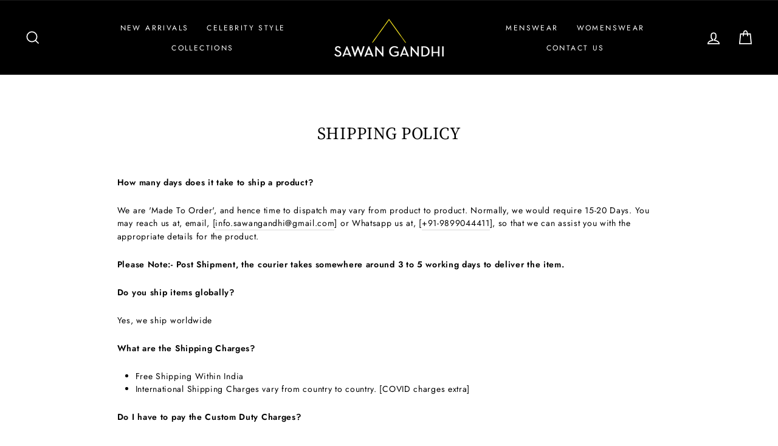

--- FILE ---
content_type: text/javascript; charset=UTF-8
request_url: https://cdn.cleansizecharts.net/store-scripts/cc-sizecharts-16267.js?v=20250820230144
body_size: 35672
content:
!function(){function e(e){var t=this;o.debug("placementAlignment: ",e.trigger.placementAlignment),o.debug("linkType: ",e.trigger.linkType),o.debug("trigger: ",e.trigger.trigger),o.debug("placementSelected: ",e.trigger.placementSelected),o.debug("placementProductForm: ",e.trigger.placementProductForm),o.debug("size chart country code: ",e.countryCode),o.debug("size chart language code: ",e.languageCode);var i="body.ccpops-scroll-locked {\n  overflow: hidden;\n  position: fixed;\n  width: 100%;\n}\n\n.ccpops-blockZ {\n  transition: background-color 1s, opacity 0.3s;\n  background-color: rgba(90, 90, 90, 0.8);\n  position: static;\n  top: 0;\n  right: 0;\n  bottom: 0;\n  left: 0;\n  overflow: hidden;\n}\n\n@media (min-width: 768px) {\n  .ccpops-blockZ.ccpops--hide-desktop {\n    display: none !important;\n  }\n}\n\n@media (max-width: 767px) {\n  .ccpops-blockZ.ccpops--hide-mobile {\n    display: none !important;\n  }\n}\n\n.ccpops--is-builder .ccpops-blockZ {\n  display: block !important;\n  position: absolute;\n  z-index: 2;\n}\n\n.ccpops-blockZ html, .ccpops-blockZ body, .ccpops-blockZ div, .ccpops-blockZ span, .ccpops-blockZ applet, .ccpops-blockZ object, .ccpops-blockZ iframe, .ccpops-blockZ h1, .ccpops-blockZ h2, .ccpops-blockZ h3, .ccpops-blockZ h4, .ccpops-blockZ h5, .ccpops-blockZ h6, .ccpops-blockZ p, .ccpops-blockZ blockquote, .ccpops-blockZ pre, .ccpops-blockZ a, .ccpops-blockZ abbr, .ccpops-blockZ acronym, .ccpops-blockZ address,\n.ccpops-blockZ big, .ccpops-blockZ cite, .ccpops-blockZ code, .ccpops-blockZ del, .ccpops-blockZ dfn, .ccpops-blockZ em, .ccpops-blockZ img, .ccpops-blockZ ins, .ccpops-blockZ kbd, .ccpops-blockZ q, .ccpops-blockZ s, .ccpops-blockZ samp, .ccpops-blockZ small, .ccpops-blockZ strike, .ccpops-blockZ strong, .ccpops-blockZ sub, .ccpops-blockZ sup, .ccpops-blockZ tt, .ccpops-blockZ var, .ccpops-blockZ b, .ccpops-blockZ u, .ccpops-blockZ i, .ccpops-blockZ center,\n.ccpops-blockZ dl, .ccpops-blockZ dt, .ccpops-blockZ dd, .ccpops-blockZ ol, .ccpops-blockZ ul, .ccpops-blockZ li, .ccpops-blockZ fieldset, .ccpops-blockZ form, .ccpops-blockZ label, .ccpops-blockZ legend, .ccpops-blockZ article,\n.ccpops-blockZ aside, .ccpops-blockZ canvas, .ccpops-blockZ details, .ccpops-blockZ embed, .ccpops-blockZ figure, .ccpops-blockZ figcaption, .ccpops-blockZ footer, .ccpops-blockZ header, .ccpops-blockZ hgroup, .ccpops-blockZ menu, .ccpops-blockZ nav, .ccpops-blockZ output, .ccpops-blockZ ruby, .ccpops-blockZ section,\n.ccpops-blockZ summary, .ccpops-blockZ time, .ccpops-blockZ mark, .ccpops-blockZ audio, .ccpops-blockZ video {\n  margin: 0;\n  padding: 0;\n  border: 0;\n  font-size: 100%;\n  font-family: inherit;\n  vertical-align: baseline;\n  box-sizing: border-box;\n}\n\n.ccpops-blockZ table, .ccpops-blockZ thead, .ccpops-blockZ tbody, .ccpops-blockZ tr, .ccpops-blockZ td {\n  margin: 0;\n  padding: 0;\n  font-size: 100%;\n  font: inherit;\n  vertical-align: baseline;\n  border: none;\n}\n\n.ccpops-veil {\n  transition: background-color 1s, opacity 0.3s;\n  background-color: rgba(90, 90, 90, 0.8);\n  position: fixed;\n  top: 0;\n  right: 0;\n  bottom: 0;\n  left: 0;\n  overflow: hidden;\n  z-index: 999999999;\n  display: none;\n}\n\n@media (min-width: 768px) {\n  .ccpops-veil.ccpops--hide-desktop {\n    display: none !important;\n  }\n}\n\n@media (max-width: 767px) {\n  .ccpops-veil.ccpops--hide-mobile {\n    display: none !important;\n  }\n}\n\n.ccpops--is-builder .ccpops-veil {\n  display: block !important;\n  position: absolute;\n  z-index: 2;\n}\n\n.ccpops-veil html, .ccpops-veil body, .ccpops-veil div, .ccpops-veil span, .ccpops-veil applet, .ccpops-veil object, .ccpops-veil iframe, .ccpops-veil h1, .ccpops-veil h2, .ccpops-veil h3, .ccpops-veil h4, .ccpops-veil h5, .ccpops-veil h6, .ccpops-veil p, .ccpops-veil blockquote, .ccpops-veil pre, .ccpops-veil a, .ccpops-veil abbr, .ccpops-veil acronym, .ccpops-veil address,\n.ccpops-veil big, .ccpops-veil cite, .ccpops-veil code, .ccpops-veil del, .ccpops-veil dfn, .ccpops-veil em, .ccpops-veil img, .ccpops-veil ins, .ccpops-veil kbd, .ccpops-veil q, .ccpops-veil s, .ccpops-veil samp, .ccpops-veil small, .ccpops-veil strike, .ccpops-veil strong, .ccpops-veil sub, .ccpops-veil sup, .ccpops-veil tt, .ccpops-veil var, .ccpops-veil b, .ccpops-veil u, .ccpops-veil i, .ccpops-veil center,\n.ccpops-veil dl, .ccpops-veil dt, .ccpops-veil dd, .ccpops-veil ol, .ccpops-veil ul, .ccpops-veil li, .ccpops-veil fieldset, .ccpops-veil form, .ccpops-veil label, .ccpops-veil legend, .ccpops-veil article,\n.ccpops-veil aside, .ccpops-veil canvas, .ccpops-veil details, .ccpops-veil embed, .ccpops-veil figure, .ccpops-veil figcaption, .ccpops-veil footer, .ccpops-veil header, .ccpops-veil hgroup, .ccpops-veil menu, .ccpops-veil nav, .ccpops-veil output, .ccpops-veil ruby, .ccpops-veil section,\n.ccpops-veil summary, .ccpops-veil time, .ccpops-veil mark, .ccpops-veil audio, .ccpops-veil video {\n  margin: 0;\n  padding: 0;\n  border: 0;\n  font-size: 100%;\n  font-family: inherit;\n  vertical-align: baseline;\n  box-sizing: border-box;\n}\n\n.ccpops-veil table, .ccpops-veil thead, .ccpops-veil tbody, .ccpops-veil tr, .ccpops-veil td {\n  margin: 0;\n  padding: 0;\n  font-size: 100%;\n  font: inherit;\n  vertical-align: baseline;\n  border: none;\n}\n\n.ccpops-popup-container {\n  position: absolute;\n}\n\n.ccpops-popup--has-position-central .ccpops-popup-container {\n  transform: translate3d(0, -50%, 0);\n  top: 50%;\n  left: 2.5%;\n  right: 2.5%;\n}\n\n@media (min-width: 768px) {\n  .ccpops-popup--has-position-central .ccpops-popup-container {\n    left: 50%;\n    top: 50%;\n    height: auto;\n    right: auto;\n    bottom: auto;\n    transform: translate3d(-50%, -50%, 0);\n  }\n}\n\n.ccpops-popup--has-position-right .ccpops-popup-container {\n  top: 0;\n  height: 100%;\n  right: 0;\n}\n\n@media (max-width: 767px) {\n  .ccpops-popup--has-position-right .ccpops-popup-container {\n    left: 0;\n  }\n}\n\n.ccpops-popup--has-position-full .ccpops-popup-container {\n  top: 0;\n  left: 0;\n  height: 100%;\n  width: 100%;\n  max-width: none;\n}\n\n.ccpops-popup-container .ccpops-popup-container__close {\n  position: absolute;\n  z-index: 1;\n  display: flex;\n  align-items: center;\n  text-align: center;\n  transition: all 0.5s;\n  cursor: pointer;\n}\n\n.ccpops-popup--has-popup-size-small .ccpops-popup-container .ccpops-popup-container__close {\n  font-size: 15px;\n}\n\n.ccpops-popup--has-popup-size-medium .ccpops-popup-container .ccpops-popup-container__close {\n  font-size: 24px;\n}\n\n.ccpops-popup--has-popup-size-large .ccpops-popup-container .ccpops-popup-container__close {\n  font-size: 24px;\n}\n\n.ccpops-popup-container .ccpops-popup-container__close svg {\n  fill: currentColor;\n  margin: 0 auto;\n}\n\n.ccpops-popup-container .ccpops-popup-container__close--style1 {\n  background-color: #ffffff;\n  border-radius: 50%;\n  height: 1.5em;\n  width: 1.5em;\n  top: -0.75em;\n  right: -0.75em;\n  box-shadow: 0 0 3px 0 rgba(60, 60, 60, 0.4);\n}\n\n.ccpops-popup--has-position-right .ccpops-popup-container .ccpops-popup-container__close--style1, .ccpops-popup--has-position-full .ccpops-popup-container .ccpops-popup-container__close--style1 {\n  top: 0.2em;\n  right: 0.2em;\n}\n\n@media (max-width: 767px) {\n  .ccpops-popup-container .ccpops-popup-container__close--style1 {\n    top: -7px;\n    right: -7px;\n    height: 1.3em;\n    width: 1.3em;\n  }\n}\n\n.ccpops-popup-container .ccpops-popup-container__close--style1 svg {\n  height: 0.8em;\n  width: 0.8em;\n}\n\n.ccpops-popup-container .ccpops-popup-container__close--style2 {\n  top: 0.5em;\n  right: 0.5em;\n  height: 1em;\n  width: 1em;\n}\n\n.ccpops-popup-container .ccpops-popup-container__close--style2 svg {\n  height: 1em;\n  width: 1em;\n}\n\n.ccpops-popup {\n  transition-property: padding, border-radius, box-shadow, font-size, width;\n  transition-duration: 0.5s;\n  display: flex;\n  background-size: cover;\n  background-repeat: no-repeat;\n  background-position: center center;\n  height: 100%;\n  overflow: hidden;\n}\n\n.ccpops-popup--has-align-items-top .ccpops-popup {\n  align-items: flex-start;\n}\n\n.ccpops-popup--has-align-items-center .ccpops-popup {\n  align-items: center;\n}\n\n.ccpops-popup--has-position-central .ccpops-popup {\n  max-height: 85vh;\n}\n\n.ccpops-popup--has-popup-size-small.ccpops-popup--has-position-right .ccpops-popup, .ccpops-popup--has-popup-size-small.ccpops-popup--has-position-central .ccpops-popup {\n  font-size: 13px;\n  width: 100%;\n}\n\n@media (min-width: 768px) {\n  .ccpops-popup--has-popup-size-small.ccpops-popup--has-position-right .ccpops-popup, .ccpops-popup--has-popup-size-small.ccpops-popup--has-position-central .ccpops-popup {\n    width: 400px;\n  }\n}\n\n@media (min-width: 768px) and (max-width: 1200px) {\n  .ccpops--is-builder .ccpops-popup--has-popup-size-small.ccpops-popup--has-position-right .ccpops-popup, .ccpops--is-builder .ccpops-popup--has-popup-size-small.ccpops-popup--has-position-central .ccpops-popup {\n    font-size: 10px;\n    width: 300px;\n  }\n}\n\n@media (min-width: 400px) {\n  .ccpops-popup--has-popup-size-small.ccpops-popup--has-position-right .ccpops-popup {\n    width: 400px;\n  }\n}\n\n.ccpops-popup--has-popup-size-medium.ccpops-popup--has-position-right .ccpops-popup, .ccpops-popup--has-popup-size-medium.ccpops-popup--has-position-central .ccpops-popup {\n  font-size: 17px;\n  width: 100%;\n}\n\n@media (min-width: 768px) {\n  .ccpops-popup--has-popup-size-medium.ccpops-popup--has-position-right .ccpops-popup, .ccpops-popup--has-popup-size-medium.ccpops-popup--has-position-central .ccpops-popup {\n    width: 550px;\n  }\n}\n\n@media (min-width: 768px) and (max-width: 1200px) {\n  .ccpops--is-builder .ccpops-popup--has-popup-size-medium.ccpops-popup--has-position-right .ccpops-popup, .ccpops--is-builder .ccpops-popup--has-popup-size-medium.ccpops-popup--has-position-central .ccpops-popup {\n    font-size: 13px;\n    width: 350px;\n  }\n}\n\n.ccpops-popup--has-popup-size-large.ccpops-popup--has-position-right .ccpops-popup, .ccpops-popup--has-popup-size-large.ccpops-popup--has-position-central .ccpops-popup {\n  font-size: 22px;\n  width: 100%;\n}\n\n@media (min-width: 768px) {\n  .ccpops-popup--has-popup-size-large.ccpops-popup--has-position-right .ccpops-popup, .ccpops-popup--has-popup-size-large.ccpops-popup--has-position-central .ccpops-popup {\n    width: 700px;\n  }\n}\n\n@media (min-width: 768px) and (max-width: 1309px) {\n  .ccpops--is-builder .ccpops-popup--has-popup-size-large.ccpops-popup--has-position-right .ccpops-popup, .ccpops--is-builder .ccpops-popup--has-popup-size-large.ccpops-popup--has-position-central .ccpops-popup {\n    font-size: 13px;\n    width: 400px;\n  }\n}\n\n@media (min-width: 1310px) and (max-width: 1440px) {\n  .ccpops--is-builder .ccpops-popup--has-popup-size-large.ccpops-popup--has-position-right .ccpops-popup, .ccpops--is-builder .ccpops-popup--has-popup-size-large.ccpops-popup--has-position-central .ccpops-popup {\n    font-size: 14px;\n    width: 600px;\n  }\n}\n\n.ccpops-popup--has-border-radius-small .ccpops-popup {\n  border-radius: 0.3em;\n}\n\n.ccpops-popup--has-border-radius-medium .ccpops-popup {\n  border-radius: 5px;\n}\n\n.ccpops-popup--has-border-radius-large .ccpops-popup {\n  border-radius: 1em;\n}\n\n.ccpops-popup--has-position-right .ccpops-popup {\n  border-top-right-radius: 0;\n  border-bottom-right-radius: 0;\n}\n\n.ccpops-popup--has-position-full .ccpops-popup {\n  border-radius: 0;\n}\n\n.ccpops-popup--has-box-shadow-small .ccpops-popup {\n  box-shadow: 1px 1px 3px 1px rgba(80, 80, 80, 0.3);\n}\n\n.ccpops-popup--has-box-shadow-medium .ccpops-popup {\n  box-shadow: 0 -1.8px 2.2px rgba(0, 0, 0, 0.034), 0 3.7px 5.3px rgba(0, 0, 0, 0.048), 0 9.5px 10px rgba(0, 0, 0, 0.06), 0 19.3px 17.9px rgba(0, 0, 0, 0.072), 0 38.8px 33.4px rgba(0, 0, 0, 0.086), 0 97px 80px rgba(0, 0, 0, 0.12);\n}\n\n.ccpops-popup--has-box-shadow-large .ccpops-popup {\n  box-shadow: 6px 6px 7px 2px rgba(40, 40, 40, 0.3);\n}\n\n.ccpops-popup--has-box-shadow-small.ccpops-popup--has-position-right .ccpops-popup {\n  box-shadow: 0 0 3px 1px rgba(80, 80, 80, 0.3);\n}\n\n.ccpops-popup--has-box-shadow-medium.ccpops-popup--has-position-right .ccpops-popup {\n  box-shadow: 0 -1.8px 2.2px rgba(0, 0, 0, 0.034), 0 3.7px 5.3px rgba(0, 0, 0, 0.048), 0 9.5px 10px rgba(0, 0, 0, 0.06), 0 19.3px 17.9px rgba(0, 0, 0, 0.072), 0 38.8px 33.4px rgba(0, 0, 0, 0.086), 0 97px 80px rgba(0, 0, 0, 0.12);\n}\n\n.ccpops-popup--has-box-shadow-large.ccpops-popup--has-position-right .ccpops-popup {\n  box-shadow: 0 0 7px 2px rgba(40, 40, 40, 0.3);\n}\n\n.ccpops-popup--has-image-position-top .ccpops-popup {\n  flex-direction: column;\n}\n\n.ccpops-popup--has-image-position-bottom .ccpops-popup {\n  flex-direction: column-reverse;\n}\n\n.ccpops-popup--has-image-position-low .ccpops-popup {\n  flex-direction: row;\n}\n\n.ccpops-popup--has-image-position-right .ccpops-popup {\n  flex-direction: row-reverse;\n}\n\n.ccpops-popup .ccpops-popup__image {\n  pointer-events: none;\n  touch-action: none;\n}\n\n.ccpops-popup--has-image-position-top .ccpops-popup .ccpops-popup__image, .ccpops-popup--has-image-position-bottom .ccpops-popup .ccpops-popup__image {\n  display: block;\n  width: 100%;\n  height: 30vh;\n  object-fit: cover;\n}\n\n.ccpops-popup--has-image-position-left .ccpops-popup .ccpops-popup__image, .ccpops-popup--has-image-position-right .ccpops-popup .ccpops-popup__image {\n  background-position: center center;\n  background-repeat: no-repeat;\n  width: 32%;\n  top: 0;\n  bottom: 0;\n  right: 0;\n  left: 0;\n  position: absolute;\n}\n\n@media (max-width: 767px) {\n  .ccpops-popup--has-image-position-left .ccpops-popup .ccpops-popup__image, .ccpops-popup--has-image-position-right .ccpops-popup .ccpops-popup__image {\n    display: none;\n  }\n}\n\n.ccpops-popup--has-image-position-left .ccpops-popup .ccpops-popup__image {\n  right: auto !important;\n  left: 0;\n  bottom: 0;\n  border-top-left-radius: inherit;\n  border-bottom-left-radius: inherit;\n}\n\n.ccpops-popup--has-image-position-right .ccpops-popup .ccpops-popup__image {\n  left: auto !important;\n  right: 0;\n  bottom: 0;\n  border-top-right-radius: inherit;\n  border-bottom-right-radius: inherit;\n}\n\n.ccpops-popup--has-image-stretch-false .ccpops-popup .ccpops-popup__image {\n  background-size: contain;\n  object-fit: contain;\n}\n\n.ccpops-popup--has-image-stretch-true .ccpops-popup .ccpops-popup__image {\n  background-size: cover;\n  object-fit: cover;\n}\n\n.ccpops-popup .ccpops-popup__content {\n  width: 100%;\n  line-height: 1.4em;\n  word-wrap: break-word;\n  flex-grow: 1;\n  max-height: 100%;\n  overflow-y: auto;\n  overflow-x: hidden;\n  font-size: 1em;\n  transition: padding 0.5s;\n  text-align: left;\n}\n\n@media (max-width: 767px) {\n  .ccpops-popup .ccpops-popup__content {\n    overflow-y: scroll;\n    -webkit-overflow-scrolling: touch;\n  }\n}\n\n.ccpops-popup--has-padding-none .ccpops-popup .ccpops-popup__content {\n  padding-left: 0;\n  padding-right: 0;\n}\n\n.ccpops-popup--has-padding-small .ccpops-popup .ccpops-popup__content {\n  padding: 2.5%;\n}\n\n.ccpops-popup--has-padding-medium .ccpops-popup .ccpops-popup__content {\n  padding: 3.5%;\n}\n\n.ccpops-popup--has-padding-large .ccpops-popup .ccpops-popup__content {\n  padding: 10%;\n}\n\n.ccpops-popup--has-position-full.ccpops-popup--has-padding-small .ccpops-popup .ccpops-popup__content {\n  padding-top: 3.75%;\n  padding-bottom: 3.75%;\n}\n\n.ccpops-popup--has-position-full.ccpops-popup--has-padding-medium .ccpops-popup .ccpops-popup__content {\n  padding-top: 3.5%;\n  padding-bottom: 3.5%;\n}\n\n.ccpops-popup--has-position-full.ccpops-popup--has-padding-large .ccpops-popup .ccpops-popup__content {\n  padding-top: 6.6666666667%;\n  padding-bottom: 6.6666666667%;\n}\n\n.ccpops-popup--has-position-full.ccpops-popup--has-popup-size-small .ccpops-popup .ccpops-popup__content {\n  font-size: 0.9em;\n}\n\n@media (min-width: 768px) {\n  .ccpops-popup--has-position-full.ccpops-popup--has-popup-size-small .ccpops-popup .ccpops-popup__content {\n    font-size: 1.2em;\n  }\n}\n\n.ccpops-popup--has-position-full.ccpops-popup--has-popup-size-medium .ccpops-popup .ccpops-popup__content {\n  font-size: 1em;\n}\n\n@media (min-width: 768px) {\n  .ccpops-popup--has-position-full.ccpops-popup--has-popup-size-medium .ccpops-popup .ccpops-popup__content {\n    font-size: 1.4em;\n  }\n}\n\n.ccpops-popup--has-position-full.ccpops-popup--has-popup-size-large .ccpops-popup .ccpops-popup__content {\n  font-size: 1.1em;\n}\n\n@media (min-width: 768px) {\n  .ccpops-popup--has-position-full.ccpops-popup--has-popup-size-large .ccpops-popup .ccpops-popup__content {\n    font-size: 1.6em;\n  }\n}\n\n.ccpops-popup--has-position-central .ccpops-popup .ccpops-popup__content {\n  max-height: 80vh;\n}\n\n.ccpops-popup--has-image-position-left .ccpops-popup .ccpops-popup__content {\n  width: 100%;\n  padding-left: 3.5%;\n}\n\n@media (min-width: 768px) {\n  .ccpops-popup--has-image-position-left .ccpops-popup .ccpops-popup__content {\n    padding-left: 32%;\n  }\n}\n\n.ccpops-popup--has-image-position-right .ccpops-popup .ccpops-popup__content {\n  width: 100%;\n  padding-left: 3.5%;\n}\n\n@media (min-width: 768px) {\n  .ccpops-popup--has-image-position-right .ccpops-popup .ccpops-popup__content {\n    padding-right: 32%;\n  }\n}\n\n.ccpops-popup--has-image-position-left.ccpops-popup--has-padding-small .ccpops-popup .ccpops-popup__content {\n  padding-left: calc(32% + 2.5%);\n}\n\n@media (max-width: 767px) {\n  .ccpops-popup--has-image-position-left.ccpops-popup--has-padding-small .ccpops-popup .ccpops-popup__content {\n    padding-left: 2.5%;\n  }\n}\n\n.ccpops-popup--has-image-position-left.ccpops-popup--has-padding-medium .ccpops-popup .ccpops-popup__content {\n  padding-left: calc(32% + 3.5%);\n}\n\n@media (max-width: 767px) {\n  .ccpops-popup--has-image-position-left.ccpops-popup--has-padding-medium .ccpops-popup .ccpops-popup__content {\n    padding-left: 3.5%;\n  }\n}\n\n.ccpops-popup--has-image-position-left.ccpops-popup--has-padding-large .ccpops-popup .ccpops-popup__content {\n  padding-left: calc(32% + 10%);\n}\n\n@media (max-width: 767px) {\n  .ccpops-popup--has-image-position-left.ccpops-popup--has-padding-large .ccpops-popup .ccpops-popup__content {\n    padding-left: 10%;\n  }\n}\n\n.ccpops-popup--has-image-position-right.ccpops-popup--has-padding-small .ccpops-popup .ccpops-popup__content {\n  padding-right: calc(32% + 2.5%);\n}\n\n@media (max-width: 767px) {\n  .ccpops-popup--has-image-position-right.ccpops-popup--has-padding-small .ccpops-popup .ccpops-popup__content {\n    padding-right: 2.5%;\n  }\n}\n\n.ccpops-popup--has-image-position-right.ccpops-popup--has-padding-medium .ccpops-popup .ccpops-popup__content {\n  padding-right: calc(32% + 3.5%);\n}\n\n@media (max-width: 767px) {\n  .ccpops-popup--has-image-position-right.ccpops-popup--has-padding-medium .ccpops-popup .ccpops-popup__content {\n    padding-right: 3.5%;\n  }\n}\n\n.ccpops-popup--has-image-position-right.ccpops-popup--has-padding-large .ccpops-popup .ccpops-popup__content {\n  padding-right: calc(32% + 10%);\n}\n\n@media (max-width: 767px) {\n  .ccpops-popup--has-image-position-right.ccpops-popup--has-padding-large .ccpops-popup .ccpops-popup__content {\n    padding-right: 10%;\n  }\n}\n\n.ccpops-popup .ccpops-popup__content .ccpops-button {\n  padding: 1em 1.3em;\n  display: inline-block;\n  text-decoration: none;\n  letter-spacing: 0.03em;\n}\n\n.ccpops-popup--has-border-small .ccpops-popup .ccpops-popup__content .ccpops-button, .ccpops-popup--has-border-radius-medium .ccpops-popup .ccpops-popup__content .ccpops-button, .ccpops-popup--has-border-radius-large .ccpops-popup .ccpops-popup__content .ccpops-button {\n  border-radius: 4px;\n}\n\n.ccpops-popup .ccpops-popup__content .ccpops-table, .ccpops-popup .ccpops-popup__content table {\n  border-color: currentColor;\n}\n\n.ccpops-popup .ccpops-popup__content .ccpops-popup__content__top-text, .ccpops-popup .ccpops-popup__content .ccpops-popup__content__bottom-text, .ccpops-popup .ccpops-popup__content .ccpops-popup__content__table {\n  padding: 0;\n  width: 100%;\n  transition: max-width 0.5s;\n  max-width: 100%;\n}\n\n.ccpops-popup .ccpops-popup__content .ccpops-popup__content__top-text {\n  padding-bottom: 1em;\n}\n\n.ccpops-popup .ccpops-popup__content .ccpops-popup__content__bottom-text {\n  padding-top: 1em;\n}\n\n.ccpops-popup .ccpops-popup__content .ccpops-popup__content__table {\n  overflow-x: auto;\n}\n\n@media (max-width: 768px) {\n  .ccpops-popup .ccpops-popup__content .ccpops-popup__content__table {\n    width: calc(100vw - 7%);\n  }\n}\n\n.ccpops-popup .ccpops-popup__content .ccpops-popup__content__table.ccpops-popup__content__table-center {\n  text-align: center;\n}\n\n.ccpops-popup .ccpops-popup__content .ccpops-popup__wrap-content {\n  height: 610px;\n  display: flex;\n  flex-direction: column;\n  justify-content: space-between;\n}\n\n.ccpops-popup .ccpops-popup__content p {\n  margin-bottom: 1em;\n  color: inherit;\n}\n\n.ccpops-popup .ccpops-popup__content p \u003e span {\n  line-height: 1.5em;\n  display: inline-block;\n}\n\n.ccpops-popup .ccpops-popup__content p:last-child {\n  margin-bottom: 0;\n}\n\n.ccpops-popup .ccpops-popup__content h1, .ccpops-popup .ccpops-popup__content h2, .ccpops-popup .ccpops-popup__content h3, .ccpops-popup .ccpops-popup__content h4, .ccpops-popup .ccpops-popup__content h5, .ccpops-popup .ccpops-popup__content h6 {\n  line-height: 1em;\n  font-weight: bold;\n  color: inherit;\n  margin-bottom: 10px;\n}\n\n.ccpops-popup .ccpops-popup__content h1 \u003e span, .ccpops-popup .ccpops-popup__content h2 \u003e span, .ccpops-popup .ccpops-popup__content h3 \u003e span, .ccpops-popup .ccpops-popup__content h4 \u003e span, .ccpops-popup .ccpops-popup__content h5 \u003e span, .ccpops-popup .ccpops-popup__content h6 \u003e span {\n  line-height: 1em;\n}\n\n.ccpops-popup .ccpops-popup__content h1 {\n  font-size: 2em;\n}\n\n.ccpops-popup .ccpops-popup__content h2 {\n  font-size: 1.75em;\n}\n\n.ccpops-popup .ccpops-popup__content h3 {\n  font-size: 1.5em;\n}\n\n.ccpops-popup .ccpops-popup__content h4 {\n  font-size: 1.25em;\n}\n\n.ccpops-popup .ccpops-popup__content h5 {\n  font-size: 1em;\n}\n\n.ccpops-popup .ccpops-popup__content h6 {\n  font-size: 0.75em;\n}\n\n.ccpops-popup .ccpops-popup__content img {\n  max-width: 100%;\n  height: auto;\n}\n\n.ccpops-popup .ccpops-popup__content__powered-by {\n  position: absolute;\n  color: inherit;\n  transition: color 0.3s;\n}\n\n.ccpops-popup--has-position-central .ccpops-popup .ccpops-popup__content__powered-by {\n  right: 0;\n  bottom: -1.5em;\n  color: #fff;\n}\n\n.ccpops-popup--has-dark-powered-by-text .ccpops-popup .ccpops-popup__content__powered-by {\n  color: #222;\n}\n\n.ccpops-popup--has-position-full .ccpops-popup .ccpops-popup__content__powered-by, .ccpops-popup--has-position-right .ccpops-popup .ccpops-popup__content__powered-by {\n  right: 1em;\n  bottom: 0.5em;\n}\n\n@media (max-width: 767px) {\n  .ccpops-popup--has-position-full .ccpops-popup .ccpops-popup__content__powered-by, .ccpops-popup--has-position-right .ccpops-popup .ccpops-popup__content__powered-by {\n    position: static;\n    text-align: right;\n  }\n}\n\n.ccpops-popup .ccpops-popup__content__powered-by a {\n  font-size: 11px;\n  color: inherit;\n  text-decoration: none;\n}\n\n.ccpops-popup--has-popup-size-small .ccpops-popup .ccpops-popup__content__powered-by a {\n  font-size: 10px;\n}\n\n.ccpops-popup table,\n.ccpops-inline table,\n.mce-content-body table {\n  border-collapse: collapse !important;\n  table-layout: fixed !important;\n  width: 100% !important;\n  font-size: 14px;\n  background-color: transparent;\n}\n\n@media (max-width: 767px) {\n  .ccpops-popup table,\n  .ccpops-inline table {\n    width: auto !important;\n    min-width: 100%;\n  }\n}\n\n.ccpops-popup tbody, .ccpops-popup thead, .ccpops-popup tr, .ccpops-popup td, .ccpops-popup th,\n.ccpops-inline tbody, .ccpops-inline thead, .ccpops-inline tr, .ccpops-inline td, .ccpops-inline th,\n.mce-content-body tbody, .mce-content-body thead, .mce-content-body tr, .mce-content-body td, .mce-content-body th {\n  border-color: inherit;\n  width: auto !important;\n}\n\n.ccpops-popup tr,\n.ccpops-inline tr,\n.mce-content-body tr {\n  border: none;\n  border-color: inherit;\n}\n\n.ccpops-popup td, .ccpops-popup th,\n.ccpops-inline td, .ccpops-inline th,\n.mce-content-body td, .mce-content-body th {\n  height: auto !important;\n  border-width: 1px;\n  border-style: solid;\n  padding: 0.1em 0.3em;\n  text-align: center;\n  vertical-align: middle;\n  line-height: 1.7em;\n  background: transparent;\n  background-color: transparent;\n}\n\n.ccpops-popup tr:after, .ccpops-popup td:after, .ccpops-popup th:after, .ccpops-popup td:before, .ccpops-popup th:before,\n.ccpops-inline tr:after, .ccpops-inline td:after, .ccpops-inline th:after, .ccpops-inline td:before, .ccpops-inline th:before,\n.mce-content-body tr:after, .mce-content-body td:after, .mce-content-body th:after, .mce-content-body td:before, .mce-content-body th:before {\n  display: none !important;\n}\n\n/*Table custom classes*/\n\n.ccpops-popup table.ccpops-table--odd-stripes tbody tr:nth-child(odd) td,\n.ccpops-inline table.ccpops-table--odd-stripes tbody tr:nth-child(odd) td,\n.mce-content-body table.ccpops-table--odd-stripes tbody tr:nth-child(odd) td {\n  background-color: #f2f2f2;\n}\n\n.ccpops-popup table.ccpops-table--even-stripes tbody tr:nth-child(even) td,\n.ccpops-inline table.ccpops-table--even-stripes tbody tr:nth-child(even) td,\n.mce-content-body table.ccpops-table--even-stripes tbody tr:nth-child(even) td {\n  background-color: #f2f2f2;\n}\n\n.ccpops-popup table.ccpops-table--bottom-border-only td, .ccpops-popup table.ccpops-table--bottom-border-only th,\n.ccpops-inline table.ccpops-table--bottom-border-only td, .ccpops-inline table.ccpops-table--bottom-border-only th,\n.mce-content-body table.ccpops-table--bottom-border-only td, .mce-content-body table.ccpops-table--bottom-border-only th {\n  border-left: none;\n  border-top: none;\n  border-right: none;\n}\n\n.ccpops-popup table.ccpops-table--top-border-only td, .ccpops-popup table.ccpops-table--top-border-only th,\n.ccpops-inline table.ccpops-table--top-border-only td, .ccpops-inline table.ccpops-table--top-border-only th,\n.mce-content-body table.ccpops-table--top-border-only td, .mce-content-body table.ccpops-table--top-border-only th {\n  border-left: none;\n  border-bottom: none;\n  border-right: none;\n}\n\n.ccpops-popup table.ccpops-table--side-border-only td, .ccpops-popup table.ccpops-table--side-border-only th,\n.mce-content-body table.ccpops-table--side-border-only td, .mce-content-body table.ccpops-table--side-border-only th {\n  border-bottom: none;\n  border-top: none;\n}\n\n.ccpops-popup-tabs {\n  display: flex;\n  flex-flow: row nowrap;\n  text-align: center;\n  margin-bottom: 22px !important;\n  box-shadow: 0px 2px 4px 0px rgba(0, 0, 0, 0.2);\n}\n\n.ccpops-popup-tab {\n  flex: 1 0 auto;\n  padding: 10px 0px !important;\n  margin: 0px 20px !important;\n}\n\n.ccpops-popup-tab:hover {\n  cursor: pointer;\n  border-bottom: 3px solid #ccc;\n}\n\n.ccpops-popup-tab.active {\n  border-bottom: 3px solid #5c6ac4;\n}\n\n.ccpops-popup-tab-content {\n  margin: 0 auto 4rem auto;\n  border-radius: 2px;\n  transition: all 0.3s cubic-bezier(0.25, 0.8, 0.25, 1);\n}\n\n.ccpops-popup-text-field {\n  padding: 10px;\n  width: 100%;\n  font-size: 1.3em;\n}\n\n.ccpops-popup-select-field {\n  padding: 10px;\n  width: 100%;\n  font-size: 1.3em;\n}\n\n.ccpops-popup__active_unit_button {\n  color: #006fbb;\n}\n\n.ccpops-popup__active_unit_button:hover {\n  text-decoration: underline;\n}\n\n.conversion-processing-text {\n  font-weight: bold;\n}\n\n#ccpops-popup-submit-button,\n#ccpops-popup__recommendation-size,\n#ccpops-popup__recommendation-size-btn-step-1,\n#ccpops-popup__add-to-cart,\n#ccpops-popup__recommendation-size-bk-btn-step-1,\n#ccpops-popup__recommendation-size-bk-btn-step-2,\n.ccpops-popup__unit_button {\n  -webkit-filter: brightness(1);\n          filter: brightness(1);\n  cursor: pointer;\n}\n\n#ccpops-popup-submit-button:hover,\n#ccpops-popup__recommendation-size:hover,\n#ccpops-popup__recommendation-size-btn-step-1:hover,\n#ccpops-popup__add-to-cart:hover,\n#ccpops-popup__recommendation-size-bk-btn-step-1:hover,\n#ccpops-popup__recommendation-size-bk-btn-step-2:hover {\n  -webkit-filter: brightness(0.8);\n          filter: brightness(0.8);\n}\n\n#ccpops-popup-submit-button, #ccpops-popup__recommendation-size, #ccpops-popup__recommendation-size-btn-step-1, #ccpops-popup__add-to-cart {\n  display: flex;\n  width: 100%;\n  justify-content: center;\n  padding: 0.5em 1em;\n  font-size: 1em;\n  border: 1px solid #3f4eae;\n  border-radius: 3px;\n  color: #fff;\n}\n\n#ccpops-popup-submit-button:disabled, #ccpops-popup__recommendation-size:disabled, #ccpops-popup__recommendation-size-btn-step-1:disabled, #ccpops-popup__add-to-cart:disabled {\n  pointer-events: none;\n  border-color: var(--p-color-border-disabled);\n  -webkit-filter: brightness(0.8);\n          filter: brightness(0.8);\n  box-shadow: none;\n}\n\n#ccpops-popup-submit-button:hover, #ccpops-popup__recommendation-size:hover, #ccpops-popup__recommendation-size-btn-step-1:hover, #ccpops-popup__add-to-cart:hover {\n  color: white;\n  text-decoration: none;\n}\n\n#ccpops-popup__recommendation-size-bk-btn-step-1, #ccpops-popup__recommendation-size-bk-btn-step-2 {\n  display: flex;\n  width: 100%;\n  justify-content: center;\n  padding: 0.5em 1em;\n  font-size: 1em;\n  border: 1px solid #c4cdd5;\n  border-radius: 3px;\n  color: #212b36;\n}\n\n.ccpops-popup-recommendation-size-footer {\n  display: flex;\n  justify-content: flex-end;\n  font-size: 16px;\n}\n\n#ccpops-popup__content__container, #ccpops-popup__recommendation-size-container, #ccpops-popup__recommendation-size-step-1, #ccpops-popup__recommendation-size-step-2,\n#ccpops-popup__recommendation-size-step-3 {\n  transition: opacity 0.3s;\n}\n\n.ccpops-trigger-container {\n  transition-property: top, right, transform;\n  transition-duration: 0.5s;\n  z-index: 5000;\n}\n\n@media (min-width: 768px) {\n  .ccpops-trigger-container.ccpops--hide-desktop {\n    display: none !important;\n  }\n}\n\n@media (max-width: 767px) {\n  .ccpops-trigger-container.ccpops--hide-mobile {\n    display: none !important;\n  }\n}\n\n.ccpops-trigger-builder-container .ccpops-trigger-container {\n  display: block !important;\n}\n\n.ccpops-trigger-container html, .ccpops-trigger-container body, .ccpops-trigger-container div, .ccpops-trigger-container span, .ccpops-trigger-container applet, .ccpops-trigger-container object, .ccpops-trigger-container iframe, .ccpops-trigger-container h1, .ccpops-trigger-container h2, .ccpops-trigger-container h3, .ccpops-trigger-container h4, .ccpops-trigger-container h5, .ccpops-trigger-container h6, .ccpops-trigger-container p, .ccpops-trigger-container blockquote, .ccpops-trigger-container pre, .ccpops-trigger-container a, .ccpops-trigger-container abbr, .ccpops-trigger-container acronym, .ccpops-trigger-container address,\n.ccpops-trigger-container big, .ccpops-trigger-container cite, .ccpops-trigger-container code, .ccpops-trigger-container del, .ccpops-trigger-container dfn, .ccpops-trigger-container em, .ccpops-trigger-container img, .ccpops-trigger-container ins, .ccpops-trigger-container kbd, .ccpops-trigger-container q, .ccpops-trigger-container s, .ccpops-trigger-container samp, .ccpops-trigger-container small, .ccpops-trigger-container strike, .ccpops-trigger-container strong, .ccpops-trigger-container sub, .ccpops-trigger-container sup, .ccpops-trigger-container tt, .ccpops-trigger-container var, .ccpops-trigger-container b, .ccpops-trigger-container u, .ccpops-trigger-container i, .ccpops-trigger-container center,\n.ccpops-trigger-container dl, .ccpops-trigger-container dt, .ccpops-trigger-container dd, .ccpops-trigger-container ol, .ccpops-trigger-container ul, .ccpops-trigger-container li, .ccpops-trigger-container fieldset, .ccpops-trigger-container form, .ccpops-trigger-container label, .ccpops-trigger-container legend, .ccpops-trigger-container article,\n.ccpops-trigger-container aside, .ccpops-trigger-container canvas, .ccpops-trigger-container details, .ccpops-trigger-container embed, .ccpops-trigger-container figure, .ccpops-trigger-container figcaption, .ccpops-trigger-container footer, .ccpops-trigger-container header, .ccpops-trigger-container hgroup, .ccpops-trigger-container menu, .ccpops-trigger-container nav, .ccpops-trigger-container output, .ccpops-trigger-container ruby, .ccpops-trigger-container section,\n.ccpops-trigger-container summary, .ccpops-trigger-container time, .ccpops-trigger-container mark, .ccpops-trigger-container audio, .ccpops-trigger-container video {\n  margin: 0;\n  padding: 0;\n  border: 0;\n  font-size: 100%;\n  font-family: inherit;\n  vertical-align: baseline;\n  box-sizing: border-box;\n}\n\n.ccpops-trigger-container.ccpops-trigger--has-link-type-fixed {\n  position: fixed;\n  right: 0;\n}\n\n.ccpops-trigger-container.ccpops-trigger--has-link-type-fixed.ccpops-trigger--has-position-top-right {\n  top: 20%;\n  right: 0;\n}\n\n.ccpops-trigger-container.ccpops-trigger--has-link-type-fixed.ccpops-trigger--has-position-middle-right {\n  top: 50%;\n  transform: translateY(-50%);\n}\n\n.ccpops-trigger-container.ccpops-trigger--has-link-type-fixed.ccpops-trigger--has-position-bottom-right {\n  top: 80%;\n  transform: translateY(-100%);\n}\n\n.ccpops-trigger-container.ccpops-trigger--has-link-type-inline {\n  display: inline-block;\n  width: 100%;\n  padding-left: 0 !important;\n  z-index: 1 !important;\n}\n\n.ccpops-trigger {\n  transition-property: top, right, bottom, left, transform, box-shadow, border-radius, padding;\n  transition-duration: 0.5s;\n  display: inline-block;\n  transform-origin: 100% 100%;\n  text-decoration: none;\n  font-size: 16px;\n  cursor: pointer;\n  pointer-events: auto;\n}\n\n.ccpops-trigger--has-inherited-color-false .ccpops-trigger {\n  font-weight: 500;\n}\n\n.ccpops-trigger .ccpops-trigger__icon {\n  display: flex;\n  position: absolute;\n  top: 50%;\n  height: 100%;\n  align-items: center;\n  transform: translateY(-50%);\n  transition: all 0.3s;\n  color: inherit;\n}\n\n.ccpops-trigger--has-link-type-inline .ccpops-trigger .ccpops-trigger__icon {\n  left: 0;\n}\n\n@media (max-width: 767px) {\n  .ccpops-trigger--has-link-type-inline.ccpops-trigger--has-bg-color-true.ccpops-trigger--has-icon-only-false.ccpops-trigger--has-text-hidden-mob-false .ccpops-trigger .ccpops-trigger__icon {\n    left: 9px;\n  }\n}\n\n@media (min-width: 768px) {\n  .ccpops-trigger--has-link-type-inline.ccpops-trigger--has-bg-color-true.ccpops-trigger--has-icon-only-false .ccpops-trigger .ccpops-trigger__icon {\n    left: 9px;\n  }\n}\n\n.ccpops-trigger--has-link-type-fixed .ccpops-trigger .ccpops-trigger__icon {\n  left: 15px;\n}\n\n.ccpops-trigger .ccpops-trigger__icon svg {\n  width: 25px;\n  height: auto;\n  fill: currentColor;\n}\n\n.ccpops-trigger .ccpops-trigger__icon svg g {\n  fill: none;\n}\n\n@media (min-width: 768px) {\n  .ccpops-trigger .ccpops-trigger__icon svg {\n    width: 25px;\n  }\n  .ccpops-trigger--has-bg-color-true .ccpops-trigger .ccpops-trigger__icon svg {\n    width: 22px;\n  }\n}\n\n.ccpops-trigger.ccpops-trigger--only-icon .ccpops-trigger__icon {\n  left: 50%;\n  transform: translateY(-50%) translateX(-50%);\n}\n\n@media (max-width: 767px) {\n  .ccpops-trigger--has-text-hidden-mob-true .ccpops-trigger .ccpops-trigger__icon {\n    left: 50%;\n    transform: translateY(-50%) translateX(-50%);\n  }\n}\n\n.ccpops-trigger .ccpops-trigger__text {\n  transition: padding-left 0.3s;\n  white-space: pre;\n  color: inherit;\n}\n\n@media (max-width: 767px) {\n  .ccpops-trigger--has-text-hidden-mob-true .ccpops-trigger .ccpops-trigger__text {\n    visibility: hidden;\n    overflow: hidden;\n    display: inline-block;\n    height: 22px;\n    width: 22px;\n  }\n}\n\n.ccpops-trigger--has-link-type-inline .ccpops-trigger .ccpops-trigger__icon ~ .ccpops-trigger__text {\n  padding: 10px;\n  padding-left: 36px;\n}\n\n.ccpops-trigger--has-link-type-inline.ccpops-trigger--has-bg-color-true .ccpops-trigger .ccpops-trigger__icon ~ .ccpops-trigger__text {\n  padding-left: 26px;\n}\n\n.ccpops-trigger--has-link-type-fixed .ccpops-trigger .ccpops-trigger__icon ~ .ccpops-trigger__text {\n  padding-left: 29px;\n}\n\n.ccpops-trigger--has-link-type-inline .ccpops-trigger {\n  position: relative;\n}\n\n.ccpops-trigger--has-link-type-inline.ccpops-trigger--has-bg-color-true .ccpops-trigger {\n  padding: 5px 11px;\n}\n\n.ccpops-trigger--has-link-type-fixed .ccpops-trigger {\n  box-shadow: 1px 1px 3px 1px rgba(80, 80, 80, 0.3);\n  padding: 0.5em 1.2em;\n  border-radius: 5px 0 0 5px;\n}\n\n@media (min-width: 768px) {\n  .ccpops-trigger--has-link-type-fixed .ccpops-trigger {\n    padding: 0.8em 1.5em;\n    border-radius: 7px 0 0 7px;\n  }\n}\n\n.ccpops-trigger--has-link-type-fixed .ccpops-trigger.ccpops-trigger--only-icon {\n  padding: 0.8em 0.5em;\n}\n\n@media (max-width: 767px) {\n  .ccpops-trigger--has-text-hidden-mob-true .ccpops-trigger {\n    padding: 0.6em 0.5em;\n  }\n}\n\n.ccpops-trigger--has-link-type-fixed.ccpops-trigger--has-rotated-true .ccpops-trigger {\n  transform: rotate(-90deg) translateX(50%) translateY(0%);\n  border-radius: 7px 7px 0 0;\n}\n\n/* Size Chart Measurement Guide Styling */\n.ccpops-measurement-guide {\n  padding: 0 20px;\n}\n\n.ccpops-measurement-guide h3 {\n  color: #333;\n  font-size: 1.5em;\n  margin-bottom: 1.5em;\n  text-align: center;\n  font-weight: 600;\n}\n\n.ccpops-measurement-guide h4 {\n  color: #444;\n  font-size: 1.3em;\n  margin: 1.5em 0 1em;\n  font-weight: 600;\n}\n\n.ccpops-measurement-guide p {\n  color: #444;\n  line-height: 1.6;\n  margin-bottom: 1.2em;\n  font-size: 1.1em;\n}\n\n.ccpops-measurement-guide ul {\n  list-style: none;\n  padding-left: 0;\n  margin: 1.2em 0;\n  display: block;\n  width: 100%;\n}\n\n.ccpops-measurement-guide ul li {\n  position: relative;\n  padding-left: 28px;\n  margin-bottom: 1.2em;\n  line-height: 1.5;\n  color: #444;\n  font-size: 1.1em;\n  display: block;\n  text-align: left;\n  list-style-position: inside;\n}\n\n.ccpops-measurement-guide ul li:before {\n  content: \"•\";\n  position: absolute;\n  left: 10px;\n  color: #5c6ac4;\n  font-size: 1.4em;\n  line-height: 1;\n  top: -1px;\n}\n\n.ccpops-measurement-guide em {\n  color: #666;\n  font-style: italic;\n  display: block;\n  margin-top: 1em;\n  font-size: 0.95em;\n  line-height: 1.5;\n}\n\n.ccpops-measurement-guide .measurement-section {\n  margin-bottom: 2em;\n  padding-bottom: 1em;\n  border-bottom: 1px solid #eee;\n}\n\n.ccpops-measurement-guide .measurement-section:last-child {\n  border-bottom: none;\n  margin-bottom: 0;\n}\n";if(!i)return void console.warn("No CSS found");var r=document.createElement("style");r.innerHTML=i,document.head.appendChild(r),this.doInlineAppend=function(e,t){o.debug("Appending Inline: ",e.placementSelected);var n=document.createElement("div");n.innerHTML="",n.setAttribute("style","clear: both");var i=!e.placementProductForm||"start"!==e.placementProductForm;let r="";e.placementProductForm&&(r=e.placementProductForm);var a=o.findCommentsContainingText("CCSizeChartLaunchLocationCustom");if(a){o.debug("Found CCSizeChartLaunchLocationCustom comment, putting link there");var c="";return e.placementAlignment&&"right"===e.placementAlignment&&"inlinechart"!=e.linkType&&(c="width: auto; float: right; justify-self:end;"),t.setAttribute("style",c),void(e.placementAlignment&&"right"===e.placementAlignment?a.replaceWith(t,n):a.replaceWith(t))}if(e.placementCssSelector&&e.placementCssSelector.length>0){o.debug("Found css selector, attempting to put link in",e.placementCssSelector),o.debug("Css selector info found: ",e.CssSelector);let n=e.placementCssSelector;e.CssSelector!=undefined&&("id"==e.CssSelector?n=("#"+n).replace("##","#").replace(".",""):"class"==e.CssSelector&&(n=("."+n).replace("..",".").replace("#",""))),o.debug("Css selector resolved to: ",n);const a=document.querySelectorAll(n);if(o.debug("Css selector resolved to: ",a.length),a)return o.debug("Found trigger Location"),void(""!==r?(o.debug("Found whereto",r),"start"==r?a.forEach(e=>e.prepend(t)):"end"==r?a.forEach(e=>(e.appendChild(t.cloneNode(!0)),o.debug("Found trigger spot ",e),e)):"before"==r?a.forEach(e=>e.parentNode.insertBefore(t,e)):"after"==r&&a.forEach(e=>e.after(t))):""!==r?"start"==r?a.forEach(e=>e.prepend(t)):"end"==r?a.forEach(e=>e.appendChild(t)):"before"==r?a.forEach(e=>e.parentNode.insertBefore(t,e)):"after"==r&&a.forEach(e=>e.after(t)):i?a.forEach(e=>e.appendChild(t)):a.forEach(e=>e.prepend(t)));o.debug("Unable to find matching element.")}if("option"===e.placementSelected&&e.placementOptionText&&e.placementOptionText.length>0){function s(){var i=o.findVisibleElemsContainingText("label",e.placementOptionText);if(0===i.length&&(i=o.findVisibleElemsContainingText("form[action*='cart/add'] span, form[action*='cart/add'] h2, form[action*='cart/add'] h3, form[action*='cart/add'] h4, form[action*='cart/add'] h5, form[action*='cart/add'] h6, form[action*='cart/add'] legend, variant-radios legend, legend",e.placementOptionText)),i.length>0){var r=document.querySelector("#ccpops-trigger-container");if(r&&null===r.offsetParent&&(r.parentNode.removeChild(r),o.debug("Removed old reference to trigger link")),i.length>1&&o.warn("Found multiple locations to insert trigger link. Using the first element.",i),null===i[0].querySelector("#ccpops-trigger-container")){o.debug("Attempting to add link where needed");const r=t.cloneNode(!0);var a="";e.placementAlignment&&"right"===e.placementAlignment&&"inlinechart"!=e.linkType&&(a="width: auto; float: right; justify-self:end;"),r.setAttribute("style","display: inline; "+a),i[0].innerHTML=i[0].innerHTML+" ",Shopify&&Shopify.theme&&Shopify.theme.name&&Shopify.theme.name.indexOf("Expression")>-1&&(i[0].style.zIndex="1"),""!==e.placementProductForm&&o.placeInlineAppropriately("end",i[0],r),e.placementAlignment&&"right"===e.placementAlignment&&i[0].appendChild(n)}else o.debug("Found popup link, not adding again.");return!0}return!1}if(o.debug("Found option text, attempting to put link in label with text: ",e.placementOptionText),setTimeout(s,1e3),setTimeout(s,3e3),setTimeout(s,6e3),s())return;o.debug("Unable to find matching label element.")}if("description"===e.placementSelected){async function l(){var t;if("start"===e.placementProductDescription)t=await o.findCommentsContainingText("CCSizeChartLaunchLocationBefore");else if("end"===e.placementProductDescription)t=await o.findCommentsContainingText("CCSizeChartLaunchLocationAfter");else{t=(await o.findCommentsContainingText("CCSizeChartLaunchLocationBefore")).parentNode}return t}o.debug("Attempting to place link in product description."),l().then(i=>{if(i){var r="";return e.placementAlignment&&"right"===e.placementAlignment&&"inlinechart"!=e.linkType&&(r="width: auto; float: right; justify-self:end;"),t.setAttribute("style",r),void("start"===e.placementProductDescription||"end"===e.placementProductDescription?e.placementAlignment&&"right"===e.placementAlignment?i.replaceWith(t,n):i.replaceWith(t):o.placeInlineAppropriately(e.placementProductDescription,i,t))}o.warn('Unable to find "CCSizeChartLaunchLocationBefore" or "CCSizeChartLaunchLocationAfter" html comments')})}if(o.warn("Not found correct Place"),"form"===e.placementSelected){o.debug("Attempting to place link in product form.");var d=document.querySelector("form[action*='cart/add']");c="";if(e.placementAlignment&&"right"===e.placementAlignment?"inlinechart"!=e.linkType&&(c="width: auto; float: right; justify-self:end; padding-top: 1em; padding-bottom: 1em;"):i?"inlinechart"!=e.linkType&&(c="padding-bottom: 0.5em;"):"inlinechart"!=e.linkType&&(c="padding-top: 0.5em; padding-bottom: 0.5em;"),t.setAttribute("style",c),d)return void(i?(d.appendChild(t),e.placementAlignment&&"right"===e.placementAlignment&&d.appendChild(n)):(e.placementAlignment&&"right"===e.placementAlignment&&d.prepend(n),d.prepend(t)));o.warn("Unable to find relevant product form to insert size chart link.")}},this.appendElemToBody=function(t,n){var i=window.Shopify&&window.Shopify.locale||"en";t=t.replace(/<a data-nohref="true"/g,'<a href="#"');var r=document.createElement("div");r.innerHTML="<div>"+t+"</div>";var a=r.querySelector("#ccpops-popup__recommendation-size");if(a){var c,s="";(c=new XMLHttpRequest).open("GET",`https://app.cleansizecharts.com/api/v1/shared/recommender_widget/${n.id}?user_language=${encodeURIComponent(i)}`,!1),c.setRequestHeader("Accept","text/html"),c.setRequestHeader("ngrok-skip-browser-warning","true");try{if(c.send(),200!==c.status)throw new Error("Failed to fetch recommender widget");s=c.responseText}catch(w){console.error("Error:",w)}s=s.replace(/<a data-nohref="true"/g,'<a href="#"');var l=r.querySelectorAll(".ccpops-popup__content");console.log(`Size ${l}`),l.forEach(function(e){e.querySelector("#ccpops-popup__recommendation-size-container")?console.log("Recommendation already inserted"):e.insertAdjacentHTML("beforeend",s)})}else console.log("Recommendation Size is disable");if((c=new XMLHttpRequest).open("GET",`https://app.cleansizecharts.com/api/v1/shared/recommender_widget_content/${n.id}?user_language=${encodeURIComponent(i)}`,!1),c.setRequestHeader("ngrok-skip-browser-warning","true"),c.send(),200===c.status)try{var d=JSON.parse(c.responseText),p=d.content.topText||"",u=r.querySelector(".ccpops-popup__content__top-text");u&&u.insertAdjacentHTML("afterbegin",p);var g=d.content.bottomText||"",m=r.querySelector(".ccpops-popup__content__bottom-text");if(m&&m.insertAdjacentHTML("afterbegin",g),a){var h=r.querySelector("#ccpops-popup__recommendation-size");h&&d.find_my_size_text&&(h.textContent=d.find_my_size_text)}var f=r.querySelector(".ccpops-trigger__text");f&&d.link_text&&(f.textContent=d.link_text);var y,C,b=d.content.image,S=d.content.imagePosition;if(console.log(b),console.log(S),b&&("right"===S||"left"===S))if(C=r.querySelector(".ccpops-popup__image"))C.style.backgroundImage=`url('${b}')`,(y=C.querySelector("img.ccpops-popup__image"))&&(y.src=b);if(b&&("top"===S||"bottom"===S))(y=r.querySelector("img.ccpops-popup__image"))&&(y.src=b);if("background"===S&&b)(C=r.querySelector(".ccpops-popup"))&&(C.style.backgroundImage=`url('${b}')`)}catch(_){console.error("Error parsing JSON response:",_)}else console.warn("Failed to load recommender widget content:",c.status);if(r.querySelectorAll("#ccpops-popup__content__container__tables").forEach(function(e){var t=new XMLHttpRequest;t.open("GET",`https://app.cleansizecharts.com/api/v1/shared/tables_widget/${n.id}?user_language=${encodeURIComponent(i)}`,!1),t.setRequestHeader("Accept","text/html"),t.setRequestHeader("ngrok-skip-browser-warning","true");try{if(t.send(),200!==t.status)throw new Error("Failed to fetch recommender widget, status: "+t.status);e.innerHTML=t.responseText}catch(w){console.error("Error fetching tables widget:",w)}}),r=r.firstChild,o.debug("elem",r),o.debug("linkType: ",e.trigger.linkType),e.trigger.linkType&&"inline"===e.trigger.linkType){const t=document.querySelectorAll(".Clean_Size_Chart");"appBlock"!==e.trigger.placementSelected&&this.doInlineAppend(e.trigger,r.querySelector("#ccpops-trigger-container")),o.debug("inline");let i=r.querySelector("#ccpops-trigger-container");t.length>0&&(o.debug("found app blocks"),t.forEach(e=>{e.hasChildNodes()||(e.dataset.sizeChartId?n.sizeChartId==e.dataset.sizeChartId&&(newElement=i.cloneNode(!0),e.appendChild(newElement),o.debug("Inserted size chart to element:",e)):(newElement=i.cloneNode(!0),e.appendChild(newElement),o.debug("Inserted size chart to element:",e)))})),document.body.appendChild(r.querySelector("#ccpops-popup"))}else if(e.trigger.linkType&&"fixed"===e.trigger.linkType)document.body.appendChild(r.querySelector("#ccpops-popup")),document.body.appendChild(r.querySelector("#ccpops-trigger-container")),o.debug("fixed");else if(e.trigger.linkType&&"inlinechart"===e.trigger.linkType){const t=document.querySelectorAll(".Clean_Size_Chart");"appBlock"!==e.trigger.placementSelected&&this.doInlineAppend(e.trigger,r.querySelector("#ccpops-inline")),o.debug("inlinechart");let i=r.querySelector("#ccpops-inline");t.length>0&&(o.debug("found app blocks"),t.forEach(e=>{e.hasChildNodes()&&"placeholder"!=e.dataset.content||(e.innerHTML="",e.dataset.content="filled",e.dataset.sizeChartId?n.sizeChartId==e.dataset.sizeChartId&&(newElement=i.cloneNode(!0),e.appendChild(newElement),o.debug("Inserted size chart to element:",e)):(newElement=i.cloneNode(!0),e.appendChild(newElement),o.debug("Inserted size chart to element:",e)))})),document.body.appendChild(r.querySelector("#ccpops-popup"))}else e.trigger.linkType&&"snippet"===e.trigger.linkType?(document.body.appendChild(r.querySelector("#ccpops-trigger-container")),this.doInlineAppend(e.trigger,r.querySelector("#ccpops-trigger-container")),document.body.appendChild(r.querySelector("#ccpops-popup")),o.debug("snippet")):e.trigger.linkType&&"css"===e.trigger.linkType&&(document.body.appendChild(r.querySelector("#ccpops-trigger-container")),this.doInlineAppend(e.trigger,r.querySelector("#ccpops-trigger-container")),document.body.appendChild(r.querySelector("#ccpops-popup")),o.debug("css"));let v=document.getElementsByClassName("ccpops-popup-tab");if(v)for(let e=0;e<v.length;e++)v[e].addEventListener("click",o.handleRecommendedTabClickEvent)},this.appendElemToBody(e.html,e);let a=document.querySelector(".ccpops-veil"),c=document.querySelectorAll(".ccpops-trigger"),s=document.querySelector("#ccpops-popup__content__container");console.log(c);let l=document.querySelector("#ccpops-popup__recommendation-size-container"),d=document.querySelector("#ccpops-popup__recommendation-size-step-1"),p=document.querySelector("#ccpops-popup__recommendation-size-btn-step-1"),u=document.querySelector("#ccpops-popup__recommendation-size-bk-btn-step-1"),g=document.querySelector("#ccpops-popup__recommendation-size-step-2"),m=document.querySelector("#ccpops-popup__recommendation-size-bk-btn-step-2"),h=document.querySelector("#ccpops-popup__recommendation-size-step-3"),f=document.querySelector("#ccpops-popup__recommendation-size"),y=document.querySelectorAll(".ccpops-popup__recommendation-size-gender"),C=document.querySelectorAll(".ccpops-popup__recommendation-size-fit"),b=document.querySelector("#ccpops-popup__recommendation-size-height-metric"),S=document.querySelectorAll(".ccpops-popup__unit_button");const v=document.querySelector("#ccpops-popup__recommendation-size-input-height-ft"),w=document.querySelector("#ccpops-popup__recommendation-size-input-height-in"),_=document.querySelector("#ccpops-popup__recommendation-size-input-height-cm"),z=document.querySelector("#ccpops-popup__recommendation-size-input-weight");let T=document.querySelector(".ccpops-popup__CM_table"),k=document.querySelector(".ccpops-popup__INCHES_table"),x=document.querySelector("#ccpops-popup__add-to-cart");n.initialize(e,{popupElem:a,mainContentContainer:s,sizeRecommenderContainer:l,sizeRecommenderStep1:d,sizeRecommenderStep1Btn:p,sizeRecommenderStep1BkBtn:u,sizeRecommenderStep2:g,sizeRecommenderStep2BkBtn:m,sizeRecommenderStep3:h,sizeRecommenderTrigger:f,sizeRecommenderGenderSelector:y,sizeRecommenderFitSelector:C,heightMetricSelector:b,heightFt:v,heightIn:w,heightCm:_,weightField:z,CMSizeChart:T,INSizeChart:k,addToCartButton:x,sizeChartUnitButtons:S}),a!=undefined&&a.setAttribute("data-ccpops-popup",e.id),c!=undefined&&c.forEach(t=>t.parentElement.setAttribute("data-ccpops-trigger",e.id)),c.forEach(e=>e.onclick=function(e){return e.preventDefault(),f&&n.displayRecommendedSize(),t.showPopup(),!1}),this.showPopup=function(){o.debug("Showing popup"),a.style.opacity=0,a.style.display="block",o.api.reporting().incrementClicks(e.id),setTimeout(function(){a.style.opacity=1},100),o.device.isMobile()&&setTimeout(o.scroll.lock,500)},this.hidePopup=function(){l?n.hidePopup():(o.debug("Hiding popup"),o.device.isMobile()&&o.scroll.unlock(),a.style.opacity=0,setTimeout(function(){a.style.display="none",s.style.display="block",s.style.opacity=1},500))},o.api.reporting().incrementImpressions(e.id),document.querySelector("#ccpops-popup-container__close").onclick=function(e){return t.hidePopup(),e.stopPropagation(),!1},document.querySelector("#ccpops-popup").onclick=function(e){if(e.target.className.indexOf("ccpops-veil")>-1)return t.hidePopup(),!1}}function t(){var e=this,t=null,n={},i="",r="";this.initialize=function(e,o){t=e,n=o,this.bindEvents()},this.bindEvents=function(){var a=t,c=n;c.sizeRecommenderTrigger&&(c.sizeRecommenderTrigger.onclick=function(t){t.preventDefault(),e.showSizeRecommender()}),c.sizeRecommenderStep1Btn&&(c.sizeRecommenderStep1Btn.onclick=function(t){const o=document.querySelector("#ccpops-recommendation-form");o.checkValidity();const n=o.querySelectorAll(":invalid");n.length>0&&n[0].focus(),o.reportValidity()?e.showStep2():o.querySelectorAll(":invalid")[0].focus(),t.preventDefault()}),c.sizeRecommenderStep1BkBtn&&(c.sizeRecommenderStep1BkBtn.onclick=function(t){t.preventDefault(),e.backFromStep1()}),c.sizeRecommenderStep2BkBtn&&(c.sizeRecommenderStep2BkBtn.onclick=function(t){t.preventDefault(),e.backFromStep2()}),c.addToCartButton&&(c.addToCartButton.onclick=function(t){t.preventDefault(),console.log("Add to cart button clicked");let n=document.querySelector("#ccpops-popup__recommendation-size-result");if(!n)return console.error("Size result element not found"),void alert("Size recommendation element not found. Please try again.");let i=n.innerHTML||n.textContent;if(console.log("Size result from DOM:",i),!i||""===i.trim())return console.error("No size result found in DOM"),void alert("No size recommendation found. Please try again.");i=i.trim(),console.log("Cleaned size text:",i);let r=e.getRecommendedSizeVariantId(i);if(console.log("Variant ID found:",r,"Type:",typeof r),!r)return console.error("No variant ID found for size:",i),void alert(`Unable to find variant for size "${i}". Please select this size manually from the product page.`);if("string"!=typeof r&&"number"!=typeof r)return console.error("Invalid variant ID type:",typeof r,r),void alert("Invalid variant ID. Please try again.");const c=r.toString();console.log("\ud83d\udd04 Final variant ID (string):",c),o.api.addToCart(c,e.hidePopup,a.id)}),c.sizeRecommenderFitSelector&&c.sizeRecommenderFitSelector.forEach(function(e){e.onclick=function(e){e.preventDefault(),document.querySelectorAll("[data-cc-fit]").forEach(e=>{e.style.borderColor="#C3C7CA"}),i=e.target.getAttribute("data-cc-fit"),e.target.style.borderColor="#00A3E9"}}),c.sizeRecommenderGenderSelector&&c.sizeRecommenderGenderSelector.forEach(function(e){e.onclick=function(e){e.preventDefault(),document.querySelectorAll("[data-cc-gender]").forEach(e=>{e.style.borderColor="#C3C7CA"}),r=e.target.getAttribute("data-cc-gender"),e.target.style.borderColor="#00A3E9"}}),c.heightMetricSelector&&(c.heightMetricSelector.onchange=function(){"imperial"==c.heightMetricSelector.value?(c.heightFt.style.display="",c.heightIn.style.display="",c.heightFt.disabled=!1,c.heightIn.disabled=!1,c.heightCm.style.display="none",c.heightCm.disabled=!0):(c.heightFt.style.display="none",c.heightIn.style.display="none",c.heightFt.disabled=!0,c.heightIn.disabled=!0,c.heightCm.style.display="",c.heightCm.disabled=!1)}),c.sizeChartUnitButtons&&c.sizeChartUnitButtons.forEach(function(e){e.onclick=function(t){e.classList.remove("ccpops-popup__active_unit_button"),t.target.parentElement.querySelectorAll("button").forEach(e=>{e!=t.target&&e.classList.add("ccpops-popup__active_unit_button")}),"INCHES"===e.innerHTML?(c.CMSizeChart.style.display="none",c.INSizeChart.style.display="block"):(c.INSizeChart.style.display="none",c.CMSizeChart.style.display="block")}});let s=document.getElementById("ccpops-popup-submit-button");s&&(s.onclick=(t=>{if(t.preventDefault(),""==i||""==r)return void alert("Please select both clothing style and gender!");const n=c.weightField.value,s=document.querySelector("#ccpops-popup__recommendation-size-input-age");let l=null;s&&(l=s.value);const d=document.querySelector("#ccpops-popup__recommendation-size-weight-metric").value,p=ShopifyAnalytics.meta.product.variants.map(e=>e.public_title);let u=0;u="imperial"==c.heightMetricSelector.value?c.heightFt.value+"' "+c.heightIn.value+'"':c.heightCm.value+"cm";const g=ShopifyAnalytics&&ShopifyAnalytics.meta&&ShopifyAnalytics.meta.product&&ShopifyAnalytics.meta.product.id||null,m={height:u,weight:n,preferred_fit:i,gender:r,age:l,weight_metric:d,height_metric:c.heightMetricSelector.value,variants:p,product_id:g},h=o.api.sizeRecommendations(a.id,m);e.storeRecommendedSize(h),null!==h&&e.showStep3(h)}))},this.showSizeRecommender=function(){var e=n;e.sizeRecommenderContainer.style.opacity=0,e.sizeRecommenderContainer.style.display="block",e.mainContentContainer.style.opacity=0,setTimeout(function(){e.mainContentContainer.style.display="none",e.sizeRecommenderContainer.style.opacity=1},100),o.device.isMobile()&&setTimeout(o.scroll.lock,500)},this.backFromStep1=function(){var e=n;e.mainContentContainer.style.opacity=0,e.mainContentContainer.style.display="block",e.sizeRecommenderContainer.style.opacity=0,setTimeout(function(){e.sizeRecommenderContainer.style.display="none",e.mainContentContainer.style.opacity=1},100),o.device.isMobile()&&setTimeout(o.scroll.lock,500)},this.showStep2=function(){var e=n;e.sizeRecommenderStep1.style.display="none",e.sizeRecommenderStep2.style.opacity=0,e.sizeRecommenderStep2.style.display="block",setTimeout(function(){e.sizeRecommenderStep2.style.opacity=1},100),o.device.isMobile()&&setTimeout(o.scroll.lock,500)},this.backFromStep2=function(){var e=n;e.sizeRecommenderStep2.style.display="none",e.sizeRecommenderStep1.style.opacity=0,e.sizeRecommenderStep1.style.display="block",setTimeout(function(){e.sizeRecommenderStep1.style.opacity=1},100),o.device.isMobile()&&setTimeout(o.scroll.lock,500)},this.showStep3=function(e){var t=n;t.sizeRecommenderStep2.style.display="none",t.sizeRecommenderStep3.style.opacity=0,t.sizeRecommenderStep3.style.display="block",document.querySelector("#ccpops-popup__recommendation-size-result").textContent=e;let i=document.querySelector("#ccpops-popup__recommendation-size-result").innerHTML,r=this.getRecommendedSizeVariantId(i);fetch(location.pathname+".js").then(e=>e.json()).then(e=>{e.variants.find(e=>e.id==r).available?(t.addToCartButton.disabled=!1,t.addToCartButton.innerText="Add To Cart"):(t.addToCartButton.disabled=!0,t.addToCartButton.innerText="Out of Stock")}),setTimeout(function(){t.sizeRecommenderStep3.style.opacity=1},100),o.device.isMobile()&&setTimeout(o.scroll.lock,500)},this.hidePopup=function(){var e=n;o.debug("Hiding popup"),o.device.isMobile()&&o.scroll.unlock(),e.popupElem.style.opacity=0,setTimeout(function(){e.popupElem.style.display="none",e.sizeRecommenderStep1&&(e.sizeRecommenderStep1.style.display="block"),e.sizeRecommenderStep2&&(e.sizeRecommenderStep2.style.display="none"),e.sizeRecommenderStep3&&(e.sizeRecommenderStep3.style.display="none"),e.sizeRecommenderContainer&&(e.sizeRecommenderContainer.style.display="none"),e.mainContentContainer.style.display="block",e.mainContentContainer.style.opacity=1},500)},this.storeRecommendedSize=function(e){let o;const n=ShopifyAnalytics.meta.product;o=this.getRecommendedSizeVariantId(e),sessionStorage.setItem(`productSize_${n.id}_${t.id}`,o)},this.getRecommendedSizeVariantId=function(e){if(console.log("getRecommendedSizeVariantId called with size:",e),!e||"string"!=typeof e)return console.error("Invalid size parameter:",e),null;if(!ShopifyAnalytics||!ShopifyAnalytics.meta||!ShopifyAnalytics.meta.product)return console.error("ShopifyAnalytics.meta.product not available"),null;const t=ShopifyAnalytics.meta.product.variants;if(!t||!Array.isArray(t)||0===t.length)return console.error("No variants available"),null;const o=e.toString().toLowerCase().trim();console.log("Looking for size:",o),console.log("Available variants:",t);let n=null;if((n=t.find(t=>t.public_title==e))&&console.log(`Found exact match with public_title: ${n.id}`),n||(n=t.find(e=>e.public_title&&e.public_title.toLowerCase()===o||e.title&&e.title.toLowerCase()===o||e.option1&&e.option1.toLowerCase()===o||e.option2&&e.option2.toLowerCase()===o||e.option3&&e.option3.toLowerCase()===o))&&console.log(`Found case-insensitive match: ${n.id}`),n||(n=t.find(e=>{return[(e.title||"").toLowerCase(),(e.option1||"").toLowerCase(),(e.option2||"").toLowerCase(),(e.option3||"").toLowerCase(),(e.public_title||"").toLowerCase()].some(e=>{if(!e)return!1;return e.split(/[\s\/\-_]+/).some(e=>e===o||e.startsWith(o)||o.startsWith(e))})}))&&console.log(`Found partial match: ${n.id}`),!n){const e={xs:["x-small","extra small","xs","extra small"],s:["small","s"],m:["medium","m"],l:["large","l"],xl:["x-large","extra large","xl"],xxl:["xx-large","extra extra large","xxl","2xl"],"2xl":["xx-large","extra extra large","xxl","2xl"]},i={small:"s",medium:"m",large:"l","x-small":"xs","x-large":"xl","extra small":"xs","extra large":"xl"}[o];if(i&&(n=t.find(e=>{return[(e.public_title||"").toLowerCase(),(e.option1||"").toLowerCase(),(e.option2||"").toLowerCase(),(e.option3||"").toLowerCase()].some(e=>{if(!e)return!1;return e.split(/[\s\/\-_]+/).some(e=>e===i)})}))&&console.log(`Found direct mapping match: ${n.id}`),!n){const i=e[o]||[];(n=t.find(e=>{const t=(e.title||"").toLowerCase(),o=(e.option1||"").toLowerCase(),n=(e.option2||"").toLowerCase(),r=(e.option3||"").toLowerCase(),a=(e.public_title||"").toLowerCase();return i.some(e=>t===e||o===e||n===e||r===e||a===e)}))&&console.log(`Found size mapping match: ${n.id}`)}}if(n&&n.id){const t=n.id.toString();return console.log(`Found variant ID: ${t} for size: ${e} (matched: ${n.title||n.option1||n.public_title})`),console.log("Variant details:",n),console.log(`Variant ID type: ${typeof t}, value: ${t}`),t}{console.warn(`Could not find variant for size ${e}. Available options:`,t.map(e=>({id:e.id,title:e.title,option1:e.option1,option2:e.option2,option3:e.option3,public_title:e.public_title}))),console.log("Trying fallback: looking for any available variant with size options...");const o=t.find(e=>e.available&&(e.public_title||e.option1||e.option2||e.option3));return o?(console.log(`Using fallback variant: ${o.id} (${o.public_title||o.option1})`),o.id.toString()):null}},this.displayRecommendedSize=function(){const e=ShopifyAnalytics.meta.product,o=ShopifyAnalytics.meta.product.variants;let n=sessionStorage.getItem(`productSize_${e.id}_${t.id}`),i=document.querySelector("#ccpops-popup__content__size-recommended");o.forEach(e=>{e.id==parseInt(n)&&(i.textContent=`Recommended size: ${e.public_title}`)})}}var o=new function(){this.namespace="[ccpops]",this.commentNodes=null,this.getUrlParam=function(e){e=e.replace(/[\[]/,"\\[").replace(/[\]]/,"\\]");var t=new RegExp("[\\?&]"+e+"=([^&#]*)").exec(location.search);return null===t?"":decodeURIComponent(t[1].replace(/\+/g," "))},this.isDebug=!!this.getUrlParam("ccpops-debug"),this.arrayContainsHandles=function(e,t){let o=t.map(e=>decodeURIComponent(e));return e.some(e=>t.includes(e.url)||o.includes(e.url))},this.arrayContainsIds=function(e,t){for(var o=0;o<e.length;o++)for(var n=0;n<t.length;n++){var i=parseInt(t[n].id.split("/").pop(),10);if(e[o]===i)return t[n]}return!1},this.arrayContains=function(e,t){for(var o=0;o<e.length;o++)for(var n=0;n<t.length;n++)if(e[o]===t[n])return t[n];return!1},this.getCanonicalUrls=function(){return[...document.querySelectorAll("link[rel='canonical']")||[]].filter(e=>e.getAttribute("href")).map(e=>e.getAttribute("href"))},this.handleFromUrl=function(e){let t=new URL(e).pathname;return t.substring(t.lastIndexOf("/")+1)},this.getPageHandles=function(){let e=(this.getCanonicalUrls()||[]).map(this.handleFromUrl.bind(this)).filter(e=>e.length),t=this.handleFromUrl(document.location.href);return t?[...e,t]:e},this.warn=function(e,t){t?console.warn(o.namespace+" "+e,t):console.warn(o.namespace+" "+e)},this.debug=function(e,t){this.isDebug&&(t?console.log(o.namespace+" "+e,t):console.log(o.namespace+" "+e))},this.localStorage={namespace:"ccpops-",set:function(e,t){try{localStorage.setItem(this.namespace+e,t)}catch(n){o.warn("localStorage not available")}},get:function(e){try{let n=localStorage.getItem(this.namespace+e);return o.debug("Item with key: "+e+" found: "+n),n}catch(t){return o.warn("localStorage not available"),""}}},this.api={reporting:function(){function e(e,t){if(!window.Shopify||!window.Shopify.AdminBarInjector)if(window.Shopify&&window.Shopify.PreviewBarInjector)o.debug("Not incrementing "+e+" because we're in preview mode");else{o.debug("Incrementing "+e+" for popup "+t);try{var n=new XMLHttpRequest;n.open("POST","https://app.cleansizecharts.com/api/v1/size-chart/"+t+"/reports/increment",!0),n.setRequestHeader("Content-Type","application/json"),n.onload=function(){n.status>=200&&n.status<300?o.debug("Successfully incremented "+e+" for popup "+t):o.warn("Failed to increment "+e+" for popup "+t+". Status: "+n.status)},n.onerror=function(){o.warn("Error incrementing "+e+" for popup "+t)},n.send(JSON.stringify({activity:e}))}catch(i){o.warn("Unable to increment "+e+" for popup "+t,i)}}}return{incrementClicks:function(t){e("link_click",t),o.api.trackEvent(t,"size_chart_clicks",{})},incrementImpressions:function(t){e("link_impression",t),o.api.trackEvent(t,"size_chart_impressions",{})}}},trackEvent:function(e,t,n={}){if(window.Shopify&&(window.Shopify.AdminBarInjector||window.Shopify.PreviewBarInjector))return;o.debug(`Trigger ${t} for popup ${e}`);const i={event_name:t,properties:n};fetch(`https://app.cleansizecharts.com/api/v1/size-chart/${e}/track`,{method:"POST",headers:{"Content-Type":"application/json"},body:JSON.stringify(i)}).then(n=>{n.ok?o.debug(`Successfully triggered ${t} for popup ${e}`):o.warn(`Failed to trigger ${t} for popup ${e}. Status: ${n.status}`)})["catch"](n=>{o.warn(`Error triggering ${t} for popup ${e}`,n)})},sizeRecommendations:function(e,t){const n=new XMLHttpRequest,i=t.product_id?`&product_id=${t.product_id}`:"";if(n.open("GET","https://app.cleansizecharts.com/api/v1/size-chart/"+e+`/get_recomendation_size?input_data=${JSON.stringify(t)}${i}`,!1),n.send(null),200!==n.status){try{let e=JSON.parse(n.responseText);o.debug("Error on get sizeRecommendations: "+n.responseText),console.log("API error:",e),e.error?alert(e.error):alert("Failed to get size recommendation. Please try again.")}catch(r){o.debug("Error parsing error response: "+r.message),console.error("Error response parse error:",r),console.error("Raw response:",n.responseText),alert("Failed to get size recommendation. Please try again.")}return null}try{let t=JSON.parse(n.responseText);return t.recommendation_log_id&&sessionStorage.setItem("recommendation_log_id_"+e,t.recommendation_log_id),t.recomendation_size}catch(r){return o.debug("Error parsing JSON response: "+r.message),console.error("JSON parse error:",r),null}},addToCart:function(e,t,n){if(console.log("Adding to cart with variant ID:",e,"Type:",typeof e),!e)return console.error("No variant ID provided for cart addition"),void alert("Unable to add to cart. Size variant not found. Please select size manually from the product page.");const i=e.toString();if(console.log("Using variant ID (string):",i),!/^\d+$/.test(i))return console.error("Invalid variant ID format:",i),void alert("Invalid variant ID format. Please try again.");const r=document.querySelector("cart-notification")||document.querySelector("cart-drawer"),a=new FormData;a.append("id",i),a.append("form_type","product"),console.log("FormData contents:");for(let[e,t]of a.entries())console.log(`  ${e}: ${t} (type: ${typeof t})`);const c=sessionStorage.getItem("recommendation_log_id_"+n);if(console.log("Cart tracking - popupId:",n),console.log("Cart tracking - recommendationLogId:",c),c){o.debug(`Trigger cart_add for popup ${n}`);const e={recommendation_log_id:c};fetch(`https://app.cleansizecharts.com/api/v1/size-chart/${n}/track_cart_add`,{method:"POST",headers:{"Content-Type":"application/json"},body:JSON.stringify(e)}).then(e=>{e.ok?o.debug(`Successfully triggered cart_add for popup ${n}`):o.warn(`Failed to trigger cart_add for popup ${n}. Status: ${e.status}`)})["catch"](e=>{o.warn(`Error triggering cart_add for popup ${n}`,e)})["finally"](()=>{sessionStorage.removeItem("recommendation_log_id_"+n),o.debug(`Cleaned up session storage for popup ${n}`)})}else o.warn(`No recommendation log ID found in session storage for popup ${n}`);o.api.trackEvent(n,"add_to_cart",{}),r&&(a.append("sections",r.getSectionsToRender().map(e=>e.id)),a.append("sections_url",window.location.pathname),r.setActiveElement(document.activeElement)),fetch("/cart/add",{body:a,headers:{"X-Requested-With":"XMLHttpRequest",Accept:"application/javascript"},method:"POST"}).then(e=>(console.log("Cart add response status:",e.status),console.log("Response headers:",e.headers),e.ok?e.json():e.text().then(t=>{throw console.log("Error response text:",t),new Error(`HTTP ${e.status}: ${e.statusText} - ${t}`)}))).then(e=>{console.log("Cart add successful:",e),t();let o=document.querySelector("cart-notification")||document.querySelector("cart-drawer");o&&o.renderContents&&(o.renderContents(e),o.classList.contains("is-empty")&&o.classList.remove("is-empty"));const n=document.createElement("div");n.style.cssText="position: fixed; top: 20px; right: 20px; background: #4CAF50; color: white; padding: 15px; border-radius: 5px; z-index: 10000;",n.textContent="\u2713 Successfully added to cart!",document.body.appendChild(n),setTimeout(()=>{n.parentNode&&n.parentNode.removeChild(n)},3e3)})["catch"](e=>{console.error("Add to cart failed:",e),o.warn("Add to cart failed",e);const t=document.createElement("div");t.style.cssText="position: fixed; top: 20px; right: 20px; background: #f44336; color: white; padding: 15px; border-radius: 5px; z-index: 10000;",t.textContent=`Failed to add to cart: ${e.message}`,document.body.appendChild(t),setTimeout(()=>{t.parentNode&&t.parentNode.removeChild(t)},5e3)})}},this.device={isMobile:function(){return window.screen.width<768},setCountryCode:function(e){o.debug("Setting country code to:"+e);var t=new Date;o.localStorage.set("countryCode",e),o.localStorage.set("shopExpiryTime",t.getTime()+6048e5)},getCountryCode:function(){o.debug("Getting country code");var e=o.localStorage.get("countryCode"),t=o.localStorage.get("shopExpiryTime");if(t){return t<(new Date).getTime()?"":null!=e?e:""}return""},setLanguageCode:function(e){o.debug("Setting language code to:"+e);var t=new Date;o.localStorage.set("languageCode",e),o.localStorage.set("languageExpiryTime",t.getTime()+6048e5)},getLanguageCode:function(){o.debug("Getting language code");var e=o.localStorage.get("languageCode"),t=o.localStorage.get("languageExpiryTime");if(t){return t<(new Date).getTime()?"":null!=e?e:""}return""},detectLanguage:function(){var e=o.getUrlParam("lang")||o.getUrlParam("locale")||o.getUrlParam("language");if(e)return e=e.split("-")[0].toLowerCase(),o.debug("Language detected from URL parameter: "+e),e
;var t=window.location.pathname.split("/");if(o.debug("URL path parts: "+JSON.stringify(t)),t.length>1&&2===t[1].length){var n=t[1].toLowerCase();return o.debug("Language detected from URL path: "+n),n}var i=(navigator.language||navigator.userLanguage||"").split("-")[0].toLowerCase();return i?(o.debug("Language detected from browser settings: "+i),i):""}},this.scroll={oldTop:null,scrollPosition:null,lock:function(){var e=document.querySelector("body");e.style.top&&(o.scroll.oldTop=e.style.top),o.scroll.scrollPosition=window.pageYOffset,e.style.top="-"+o.scroll.scrollPosition+"px",e.classList.add("ccpops-scroll-locked")},unlock:function(){var e=document.querySelector("body");e.classList.remove("ccpops-scroll-locked"),o.scroll.oldTop?e.style.top=o.scroll.oldTop:e.style.removeProperty("top"),window.scrollTo(0,o.scroll.scrollPosition)}},this.findVisibleElemsContainingText=function(e,t){var o=t.split(",").map(function(e){return e.toLowerCase().trim()}),n=document.querySelectorAll(e);return Array.prototype.filter.call(n,function(e){return o.some(function(t){return RegExp(t).test(e.textContent.toLowerCase())&&null!==e.offsetParent})})},this.findCommentsContainingText=function(e){if(!this.commentNodes){var t=function(e){for(var o=[],n=0;n<e.childNodes.length;n++){var i=e.childNodes[n];8===i.nodeType?o.push(i):o.push.apply(o,t(i))}return o};this.commentNodes=t(document),console.log(this.commentNodes)}for(var o=0;o<this.commentNodes.length;o++)if(this.commentNodes[o].nodeValue.toString()==e)return console.log("Found it!!"),this.commentNodes[o]},this.placeInlineAppropriately=function(e,t,o){"start"===e?t.prepend(o):"end"===e?t.appendChild(o):"before"===e?t.parentNode.insertBefore(o,t):"after"===e&&t.after(o)},this.handleRecommendedTabClickEvent=function(e){let t,o,n,i=e.target.getAttribute("data-index");for(o=document.getElementsByClassName("ccpops-popup-tab-content"),t=0;t<o.length;t++)o[t].style.display="none";for(o[i].style.display="block",n=document.getElementsByClassName("ccpops-popup-tab"),t=0;t<n.length;t++)n[t].className=n[t].className.replace(" active","");n[i].className+=" active"}},n=new t;!function(){o.debug("%cDEBUG START","color:green;font-size:15px");var t=[{"id":72383,"sizeChartId":"16267-72383","name":"Size Chart For Menswear","countryCode":"","conditions":{"products":[{"title":"Akshay Oberoi in Noir cutdana scattered down jacket","url":"akshay-oberoi-in-noir-cutdana-scattered-down-jacket","mid":"gid://shopify/Product/9155845226777"},{"title":"Angad bedi in Black velvet sherwani with tuape black stole","url":"angad-bedi-in-black-velvet-sherwani-with-tuape-black-stole","mid":"gid://shopify/Product/8145560273177"},{"title":"Anvit Oberoi in Black cutdana nehru and kurta","url":"anvit-oberoi-in-black-cutdana-nehru-and-kurta","mid":"gid://shopify/Product/8074555949337"},{"title":"Anvit Oberoi in Grey chikanri kurta","url":"anvit-oberoi-in-grey-chikanri-kurta","mid":"gid://shopify/Product/8074547134745"},{"title":"Anvit Oberoi in Ivory gold nehru with kurta","url":"anvit-oberoi-in-ivory-gold-nehru-with-kurta","mid":"gid://shopify/Product/8074545496345"},{"title":"Aparshakti Khurana in Black velvet swarosvki stripe jacket","url":"aparshakti-khurana-in-black-velvet-swarosvki-stripe-jacket","mid":"gid://shopify/Product/8938974773529"},{"title":"Aparshakti khurana in Midnight blue cutdana bandgala","url":"apatshakti-khurana-in-midnight-blue-cutdana-bandgala","mid":"gid://shopify/Product/8074557194521"},{"title":"Aryan Khan in Black velvet blazer","url":"aryan-khan-in-black-velvet-blazer","mid":"gid://shopify/Product/6739608764500"},{"title":"Ash Grey chikankari pearl work kurta","url":"ash-grey-chikankari-pearl-work-kurta","mid":"gid://shopify/Product/8835055157529"},{"title":"Baby pink parsi work nehru set","url":"kurta-and-nehru-set-4","mid":"gid://shopify/Product/6721746337876"},{"title":"Black  cutdana  jacket","url":"black-cutdana-jacket-1","mid":"gid://shopify/Product/8828313469209"},{"title":"Black Achkan and Stole","url":"black-achkan-and-stole","mid":"gid://shopify/Product/4835131588692"},{"title":"Black Banarasi silk waistcoat","url":"black-banarasi-silk-waistcoat","mid":"gid://shopify/Product/4754836914260"},{"title":"Black bandhgala with vertical sequin lines","url":"bandhgala-5","mid":"gid://shopify/Product/6721451098196"},{"title":"Black capsule cutdana kurta","url":"black-capsule-cutdana-kurta","mid":"gid://shopify/Product/8423231062297"},{"title":"Black capsule cutdana shirt","url":"black-capsule-cutdana-shirt","mid":"gid://shopify/Product/8424960327961"},{"title":"Black Chanderi Kurta \u0026 Waistcoat","url":"black-chanderi-kurta-waistcoat","mid":"gid://shopify/Product/4839463288916"},{"title":"Black chevron bandhgala","url":"black-chevron-bandhgala","mid":"gid://shopify/Product/8422399148313"},{"title":"Black Chickankari Kurta","url":"black-chickankari-kurta","mid":"gid://shopify/Product/6608393470036"},{"title":"Black chikankari Kurta","url":"black-georgette-kurta-and-salwar","mid":"gid://shopify/Product/4839431635028"},{"title":"Black Chikankari Work Kurta","url":"black-chikankari-kurta-and-harem","mid":"gid://shopify/Product/4839432912980"},{"title":"Black Chikenkari sherwani","url":"black-chikenkari-sherwani","mid":"gid://shopify/Product/8825564496153"},{"title":"Gurfateh singh pirzada in Yellow chikankari kurta","url":"gurfateh-singh-pirzada-in-yellow-chikankari-kurta","mid":"gid://shopify/Product/7980934824217"},{"title":"Yellow chikankari kurta","url":"kurta-5","mid":"gid://shopify/Product/6721745190996"},{"title":"Yellow Silk waistcoat","url":"yellow-silk-waistcoat","mid":"gid://shopify/Product/4754786484308"},{"title":"Vertical french knots sherwani","url":"vertical-french-knots-sherwani","mid":"gid://shopify/Product/6724077650004"},{"title":"Cutdana and sequin work sherwani","url":"cutdana-and-sequin-work-sherwani","mid":"gid://shopify/Product/6724078895188"},{"title":"Vertical sequin and thread work sherwani","url":"vertical-sequin-and-thread-work-sherwani","mid":"gid://shopify/Product/6724075225172"},{"title":"Vijay Deverakonda in Black velvet sherwani","url":"vijay-deverakonda-in-black-velvet-sherwani","mid":"gid://shopify/Product/9119177277721"},{"title":"Wine taupe ombre cutdana work sherwani","url":"wine-taupe-ombre-cutdana-work-sherwani","mid":"gid://shopify/Product/8422565871897"},{"title":"Tahir Raj Bhasin in Wine velvet jacket","url":"tahir-raj-bhasin-in-wine-velvet-jacket","mid":"gid://shopify/Product/6739610501204"},{"title":"Wine velvet jacket","url":"jacket-4","mid":"gid://shopify/Product/6721448149076"},{"title":"Vedang Raina in Mocha coffee reefer velvet jacket","url":"vedang-raina-in-mocha-coffee-reefer-velvet-jacket","mid":"gid://shopify/Product/9236289487129"},{"title":"Vedang Raina in Black sheer embroidered shirt","url":"vedang-raina-in-black-sheer-embroidered-shirt","mid":"gid://shopify/Product/9236398637337"},{"title":"Vedang Raina in Black velvet chevron embroidered jacket","url":"vedang-raina-in-black-velvet-chevron-embroidered-jacket","mid":"gid://shopify/Product/9236107624729"},{"title":"Vedang Raina in Black velvet gunmetal embroidered bandgala","url":"vedang-raina-in-black-velvet-gunmetal-embroidered-bandgala","mid":"gid://shopify/Product/9235905020185"},{"title":"Vedang Raina in Ivory embroidered jacket","url":"vedang-raina-in-ivory-embroidered-jacket","mid":"gid://shopify/Product/9236028293401"},{"title":"Mirror and Thread Sherwani","url":"mirror-and-thread-sherwani","mid":"gid://shopify/Product/6608370991188"},{"title":"Thread and mirror work sherwani","url":"thread-and-mirror-work-sherwani","mid":"gid://shopify/Product/6724079386708"},{"title":"Turq kurta with chikankari yoke","url":"kurta-3","mid":"gid://shopify/Product/6721744568404"},{"title":"Turq mirror and applique work sherwani","url":"turq-mirror-and-applique-work-sherwani","mid":"gid://shopify/Product/6724074963028"},{"title":"Teal Suede Jacket","url":"teal-suede-jacket","mid":"gid://shopify/Product/4754824855636"},{"title":"Teal green waistcoat","url":"teal-green-waistcoat","mid":"gid://shopify/Product/4755823165524"},{"title":"Teal black ombre cutdana sherwani","url":"teal-black-ombre-cutdana-sherwani","mid":"gid://shopify/Product/8422832603417"},{"title":"Grey  Nehru and Kurta","url":"grey-nehru-and-kurta","mid":"gid://shopify/Product/6779675213908"},{"title":"Taupe nehru set","url":"nehru-kurta-set","mid":"gid://shopify/Product/6721457094740"},{"title":"Taupe Ombre Kurta and Harem","url":"taupe-ombre-kurta-and-harem","mid":"gid://shopify/Product/4839429701716"},{"title":"Black to taupe ombre sequins sherwani","url":"black-to-taupe-ombre-sequins-sherwani","mid":"gid://shopify/Product/8424955412761"},{"title":"Black velvet sherwani","url":"black-sequins-kurta","mid":"gid://shopify/Product/8423186563353"},{"title":"Taupe sequins sherwani","url":"taupe-sequins-sherwani","mid":"gid://shopify/Product/8423151534361"},{"title":"Ombre Taupe to Black Sherwani","url":"black-ombre-gorgette-kurta-sherwani","mid":"gid://shopify/Product/4839436025940"},{"title":"Taupe black ombre cutdana work sherwani","url":"taupe-black-ombre-cutdana-work-sherwani","mid":"gid://shopify/Product/8422541033753"},{"title":"Taupe sherwani","url":"taupe-sherwani","mid":"gid://shopify/Product/6778594033748"},{"title":"Chikankari kurta","url":"chikankari-kurta","mid":"gid://shopify/Product/6779681964116"},{"title":"Taupe chikankari kurta","url":"taupe-chikankari-kurta","mid":"gid://shopify/Product/8423301284121"},{"title":"Taupe color checkered waistcoat","url":"taupe-color-checkered-waistcoat","mid":"gid://shopify/Product/4755800817748"},{"title":"Tahir Raj bhasin in Black cutdana tux","url":"tahir-raj-bhasin-in-black-cutdana-tux","mid":"gid://shopify/Product/8145566236953"},{"title":"Steel Grey Velvet Bandhgala","url":"steel-grey-velvet-bandhgala","mid":"gid://shopify/Product/4835044393044"},{"title":"Salmon pink thread work sherwani","url":"salmon-pink-thread-work-sherwani","mid":"gid://shopify/Product/6724088234068"},{"title":"Black gicha metal sequins kurta","url":"black-gicha-metal-sequins-kurta","mid":"gid://shopify/Product/8426286022937"},{"title":"BLACK KURTA WITH CHIKANKARI PLACKET","url":"black-gicha-chikankari-kurta","mid":"gid://shopify/Product/8423282147609"},{"title":"Black sequins kurta","url":"black-sequins-kurta-1","mid":"gid://shopify/Product/8423206617369"},{"title":"Blue gicha metal sequins kurta","url":"blue-gicha-metal-sequins-kurta","mid":"gid://shopify/Product/8426294509849"},{"title":"Ice blue bandhgala set","url":"bandhgala-9","mid":"gid://shopify/Product/6721743126612"},{"title":"Ivory chikankari kurta","url":"ivory-chikankari-kurta-1","mid":"gid://shopify/Product/6778558873684"},{"title":"Ivory cutdana waves chikankari kurta","url":"ivory-cutdana-waves-chikankari-kurta","mid":"gid://shopify/Product/8519462289689"},{"title":"Ivory front pannel chikankari sherwani","url":"ivory-front-pannel-chikankari-sherwani","mid":"gid://shopify/Product/8519543750937"},{"title":"Ivory multicolour Nehru and Ivory mukaish work kurta","url":"ivory-multicolour-nehru-and-ivory-mukaish-work-kurta","mid":"gid://shopify/Product/6778628407380"},{"title":"Ivory multicolur shimmier kurta","url":"ivory-multicolur-shimmier-kurta","mid":"gid://shopify/Product/8904411971865"},{"title":"Ivory wave chikankari kurta","url":"ivory-wave-chikankari-kurta","mid":"gid://shopify/Product/8519531462937"},{"title":"Lilac chikankari kurta","url":"lilac-chikankari-kurta","mid":"gid://shopify/Product/8522053878041"},{"title":"Navy blue zigzg lines kurta","url":"navy-blue-zigzg-lines-kurta","mid":"gid://shopify/Product/8424951480601"},{"title":"Peach Nehru and kurta","url":"peach-nehru-and-kurta-1","mid":"gid://shopify/Product/6778643513428"},{"title":"Peach sequins kurta","url":"peach-sequins-kurta","mid":"gid://shopify/Product/6779669184596"},{"title":"Peach shimmer stripe kurta","url":"peach-shimmer-stripe-kurta","mid":"gid://shopify/Product/8835000467737"},{"title":"Pista green Nehru and ghicha organza kurta","url":"pista-green-nehru-and-ghicha-organza-kurta","mid":"gid://shopify/Product/6779628191828"},{"title":"Rohit saraf in Ivory wavw Chikankari kurta","url":"rohit-saraf-in-ivory-wavw-chikankari-kurta","mid":"gid://shopify/Product/9025879933209"},{"title":"Sage green chikankari kurta","url":"sage-green-chikankari-kurta","mid":"gid://shopify/Product/8519498793241"},{"title":"Sequin kurta","url":"sequin-kurta","mid":"gid://shopify/Product/6779684290644"},{"title":"Shevron thread work bandhgala","url":"bandhgala-7","mid":"gid://shopify/Product/6721741619284"},{"title":"Sage green nehru set","url":"kurta-and-nehru-set","mid":"gid://shopify/Product/6721745354836"},{"title":"Rohit saraf in Taupe Rose cutdana bandgala","url":"rohit-saraf-in-taupe-rose-cutdana-bandgala","mid":"gid://shopify/Product/9025902903577"},{"title":"Ritesh deshmukh in teal ombre bandgala","url":"ritesh-deshmukh-in-teal-ombre-bandgala","mid":"gid://shopify/Product/8105347580185"},{"title":"Red Self work Nehru set","url":"red-self-work-nehru-set","mid":"gid://shopify/Product/7968762986777"},{"title":"Grey velvet resham work sherwani","url":"sherwani-1","mid":"gid://shopify/Product/6721432059988"},{"title":"Ivory Sherwani With Zari Work","url":"ivory-sherwani-with-zari-work","mid":"gid://shopify/Product/6608388259924"},{"title":"Resham work sherwani","url":"resham-work-sherwani","mid":"gid://shopify/Product/6724078141524"},{"title":"Ravi Dubey in Blue sequins sherwani with cutdana detailing","url":"ravi-dubey-in-blue-sequins-sherwani-with-cutdana-detailing","mid":"gid://shopify/Product/6739610075220"},{"title":"Red Chanderi Silk waistcoat","url":"red-chanderi-silk-waistcoat","mid":"gid://shopify/Product/4755570589780"},{"title":"Ranveer singh in blue sequins sherwani with cutdana detailing","url":"ranveer-singh-in-blue-sequins-sherwani-with-cutdana-detailing","mid":"gid://shopify/Product/8074558144793"},{"title":"Rasin wine velvet gunmetal work Bandgala","url":"rasin-wine-velvet-gunmetal-work-bandgala","mid":"gid://shopify/Product/8827909243161"},{"title":"Purple Embroidered Kurta and Nehru","url":"purple-embroidered-kurta-and-nehru","mid":"gid://shopify/Product/6608368926804"},{"title":"Purple bandhgala with cutdana work","url":"bandhgala-4","mid":"gid://shopify/Product/6721449623636"},{"title":"Pistachio green kurta with chikankari yoke","url":"kurta-4","mid":"gid://shopify/Product/6721744863316"},{"title":"Pistachio Green Mirror Sherwani","url":"pistachio-green-mirror-sherwani","mid":"gid://shopify/Product/6608362242132"},{"title":"Pink Georgette waistcoat","url":"pink-georgette-waistcoat","mid":"gid://shopify/Product/4755892731988"},{"title":"Pearl and sequin work sherwani","url":"pearl-and-sequin-work-sherwani","mid":"gid://shopify/Product/6724076699732"},{"title":"Pearl booti sherwani","url":"pearl-booti-sherwani","mid":"gid://shopify/Product/8426300244249"},{"title":"Pearl sherwani","url":"pearl-sherwani","mid":"gid://shopify/Product/6779676557396"},{"title":"Pearl work sherwani","url":"pearl-work-sherwani","mid":"gid://shopify/Product/6778625622100"},{"title":"Pink Chanderi Silk waistcoat","url":"pink-chanderi-silk-waistcoat","mid":"gid://shopify/Product/4755502628948"},{"title":"Peach Stole","url":"peach-stole","mid":"gid://shopify/Product/6779674165332"},{"title":"Peach nehru and kurta","url":"peach-nehru-and-kurta","mid":"gid://shopify/Product/6778537181268"},{"title":"Peach nehru set","url":"kurta-and-nehru-set-2","mid":"gid://shopify/Product/6721745748052"},{"title":"Peach ombre kurta","url":"kurta","mid":"gid://shopify/Product/6721743552596"},{"title":"Peach cutdana and pintex sherwani","url":"peach-cutdana-and-pintex-sherwani","mid":"gid://shopify/Product/6778503856212"},{"title":"Peach Chikankari pearl work kurta","url":"peach-chikankari-pearl-work-kurta","mid":"gid://shopify/Product/8835040411929"},{"title":"Peach Cloud Sherwani","url":"peach-cloud-sherwani-1","mid":"gid://shopify/Product/6621329195092"},{"title":"Parsi floral work sherwani","url":"parsi-floral-work-sherwani","mid":"gid://shopify/Product/6724077912148"},{"title":"Ombre Peach Sherwani","url":"ombre-peach-sherwani-1","mid":"gid://shopify/Product/6621322051668"},{"title":"Grey Chickankari Kurta","url":"copy-of-ombre-grey-sherwani","mid":"gid://shopify/Product/6621335322708"},{"title":"Ombre Grey Sherwani","url":"ombre-grey-sherwani","mid":"gid://shopify/Product/6608393109588"},{"title":"Ombre Grey Bandhgala","url":"ombre-grey-bandhgala-1","mid":"gid://shopify/Product/6621335421012"},{"title":"Ombre Gold Sequence Sherwani","url":"ombre-gold-sequence-sherwani","mid":"gid://shopify/Product/6608389046356"},{"title":"Olive Green silk waistcoat","url":"olive-green-silk-waistcoat","mid":"gid://shopify/Product/4755717357652"},{"title":"Off White Georgette waistcoat","url":"off-white-georgette-waistcoat","mid":"gid://shopify/Product/4754873745492"},{"title":"Noir cutdana scattered down jacket","url":"noir-cutdana-scattered-down-jacket","mid":"gid://shopify/Product/8825639141657"},{"title":"Noir cutdana scattered down jacket","url":"noirnoir-cutdana-scattered-down-jacket","mid":"gid://shopify/Product/8828582723865"},{"title":"Gurfateh Pirzadaa in Navy blue velvet jacket","url":"gurfateh-pirzadaa-in-navy-blue-velvet-jacket","mid":"gid://shopify/Product/8938967073049"},{"title":"Navy blue velvet cutdana work jacket","url":"navy-blue-velvet-cutdana-work-jacket","mid":"gid://shopify/Product/8825716113689"},{"title":"Navy blue velvet jacket","url":"navy-blue-velvet-jacket","mid":"gid://shopify/Product/8825703432473"},{"title":"Navy Blue thread embroidered kurta","url":"navy-blue-thread-embroidered-kurta","mid":"gid://shopify/Product/8834952200473"},{"title":"Navy Blue Chanderi Silk waistcoat","url":"navy-blue-chanderi-silk-waistcoat","mid":"gid://shopify/Product/4754797822036"},{"title":"Navy Blue silk waistcoat","url":"navy-blue-silk-waistcoat","mid":"gid://shopify/Product/4755619577940"},{"title":"Navy blue chevron bandhgala","url":"navy-blue-chevron-bandhgala","mid":"gid://shopify/Product/8422420775193"},{"title":"Mustard sequin sherwani","url":"mustard-sequin-sherwani","mid":"gid://shopify/Product/6724074831956"},{"title":"Mustard Silk waistcoat","url":"mustard-silk-waistcoat","mid":"gid://shopify/Product/4754743328852"},{"title":"Mustard Kurta Nehru Set","url":"mustard-kurta-nehru-set","mid":"gid://shopify/Product/6608369254484"},{"title":"Multicolour Nehru and Self work kurta","url":"multicolour-nehru-and-self-work-kurta","mid":"gid://shopify/Product/6778636599380"},{"title":"Mustard Georgette waistcoat","url":"mustard-georgette-waistcoat","mid":"gid://shopify/Product/4754737528916"},{"title":"Multi color sequin sherwani","url":"sherwani-4","mid":"gid://shopify/Product/6721740636244"},{"title":"Mulberry velvet jacket","url":"mulberry-velvet-jacket","mid":"gid://shopify/Product/8825690456345"},{"title":"Mint green leaf kurta","url":"kurta-1","mid":"gid://shopify/Product/6721743847508"},{"title":"Midnight blue shimmer stripe jacket","url":"midnight-blue-shimmer-stripe-jacket","mid":"gid://shopify/Product/8825607356697"},{"title":"Midnight Blue Silk waistcoat","url":"midnight-blue-silk-waistcoat","mid":"gid://shopify/Product/4754800410708"},{"title":"Midnight blue bandhgala with cutdana motifs","url":"bandhgala-1","mid":"gid://shopify/Product/6721437466708"},{"title":"Mid night blue cutdana work sherwani","url":"sherwani","mid":"gid://shopify/Product/6721257013332"},{"title":"Metallic bronze velvet jacket","url":"metallic-bronze-velvet-jacket","mid":"gid://shopify/Product/8825654575385"},{"title":"Maroon Weave Sherwani","url":"maroon-weave-sherwani","mid":"gid://shopify/Product/6608370466900"},{"title":"Maverick Stripes Silk Waistcoat","url":"dark-grey-and-gold-maverick-stripes-silk-waistcoat","mid":"gid://shopify/Product/4754840780884"},{"title":"Maroon raw silk sherwani","url":"maroon-raw-silk-sherwani","mid":"gid://shopify/Product/7968759546137"},{"title":"Mango yellow nehru set","url":"kurta-and-nehru-set-1","mid":"gid://shopify/Product/6721745715284"},{"title":"Lilac rose cutadana kurta","url":"lilac-rose-cutadana-kurta","mid":"gid://shopify/Product/8423362920729"},{"title":"Lilac self chanderi kurta","url":"lilac-self-chanderi-kurta","mid":"gid://shopify/Product/8835066954009"},{"title":"Lilac chikankari pearl work kurta","url":"lilac-chikankari-pearl-work-kurta","mid":"gid://shopify/Product/8835023110425"},{"title":"Lilac Chikankari shimmer kurta","url":"lilac-chikankari-shimmer-kurta","mid":"gid://shopify/Product/8834918514969"},{"title":"Lilac cross stitch kurta","url":"kurta-2","mid":"gid://shopify/Product/6721744142420"},{"title":"Lemon Chanderi silk waistcoat","url":"lemon-chanderi-silk-waistcoat","mid":"gid://shopify/Product/4755849576532"},{"title":"Kurta shirt","url":"kurta-shirt","mid":"gid://shopify/Product/6779678589012"},{"title":"Keerthy suresh in Mahruu Ivory Chikankari saree","url":"keerthy-suresh-in-mahruu-ivory-chikankari-saree","mid":"gid://shopify/Product/8200085733657"},{"title":"Karisma kapoor in Green sequins peplum","url":"karisma-kapoorin-green-sequins-peplum","mid":"gid://shopify/Product/8990638440729"},{"title":"Karishma Tanna IN PEACH APPLIQUÉ SEQUINS SAREE","url":"karishma-tanna-in-peach-applique-sequins-saree","mid":"gid://shopify/Product/8177716101401"},{"title":"Karishma tanna in Black drape sequins saree","url":"karishma-tanna-in-black-drape-sequins-saree","mid":"gid://shopify/Product/8990623170841"},{"title":"Karan Johar in Black sequins sherwani with stole","url":"karan-johar-in-black-sequins-sherwani-with-stole","mid":"gid://shopify/Product/7980923027737"},{"title":"KARISHMA TANNA IN BLACK CRYSTAL SAREE AND BLOUSE","url":"karishma-tanna-in-black-crystal-saree-and-blouse","mid":"gid://shopify/Product/6786893119572"},{"title":"Heavy Cutdana and sequin work sherwani","url":"sherwani-5","mid":"gid://shopify/Product/6721740767316"},{"title":"Ivory Chikankari Sherwani","url":"ivory-chanderi-silk-sherwani","mid":"gid://shopify/Product/4862092804180"},{"title":"Ivory jaal sherwani","url":"ivory-jaal-sherwani","mid":"gid://shopify/Product/8423471022361"},{"title":"Ivory teen patti sherwani","url":"ivory-teen-patti-sherwani","mid":"gid://shopify/Product/8423463125273"},{"title":"Ivory thread work sherwani","url":"ivory-thread-work-sherwani","mid":"gid://shopify/Product/6724074078292"},{"title":"Ivory Teen Booti Sherwani","url":"ivory-teen-booti-sherwani-1","mid":"gid://shopify/Product/6621331161172"},{"title":"Chikankari stole","url":"chikankari-stole","mid":"gid://shopify/Product/6778448543828"},{"title":"Chikankari stole","url":"chikankari-stole-1","mid":"gid://shopify/Product/6779670003796"},{"title":"Fog grey thread work kurta","url":"fog-grey-thread-work-kurta","mid":"gid://shopify/Product/8835078848793"},{"title":"Hot pink  thread embroidered kurta","url":"hot-pink-thread-embroidered-kurta","mid":"gid://shopify/Product/8834937684249"},{"title":"Ivory chickankari sherwani","url":"ivory-chickankari-sherwani","mid":"gid://shopify/Product/6724243226708"},{"title":"Ivory Chikankari Sherwani","url":"ivory-and-gold-sherwani","mid":"gid://shopify/Product/4862062723156"},{"title":"Ivory Parsi Sequence Sherwani","url":"ivory-sherwani","mid":"gid://shopify/Product/4862090018900"},{"title":"Ivory stole","url":"ivory-stole","mid":"gid://shopify/Product/6778614120532"},{"title":"Ivory Single Knot Sherwani","url":"ivory-single-knot-sherwani","mid":"gid://shopify/Product/6607536422996"},{"title":"Ivory sheer organza kurta","url":"ivory-sheer-organza-kurta","mid":"gid://shopify/Product/8834969436441"},{"title":"Ivory pintex and cutdana sherwani","url":"ivory-pintex-and-cutdana-sherwani","mid":"gid://shopify/Product/6778434355284"},{"title":"Ivory  sequins chikankari saree with coral cape","url":"ivory-sequins-chikankari-saree-with-coral-cape","mid":"gid://shopify/Product/8658098061593"},{"title":"Ivory parsi work nehru set","url":"kurta-and-nehru-set-3","mid":"gid://shopify/Product/6721746141268"},{"title":"Ivory Mukaish Lines Sherwani","url":"ivory-sherwani-1","mid":"gid://shopify/Product/4862128521300"},{"title":"Ivory Mukaish sherwani","url":"ivory-mukaish-sherwani","mid":"gid://shopify/Product/6778481967188"},{"title":"Ivory mukaish and zari work kurta","url":"ivory-mukaish-and-zari-work-kurta","mid":"gid://shopify/Product/6779671740500"},{"title":"Diipa Khosla in Ivory georgette lehenga","url":"diipa-khosla-in-ivory-georgette-lehenga","mid":"gid://shopify/Product/6739607552084"},{"title":"Ivory Georgette Lehenga","url":"ivory-georgette-lehenga-1","mid":"gid://shopify/Product/4862060363860"},{"title":"Ivory Mukaish Chikankari Lehenga","url":"ivory-georgette-lehenga","mid":"gid://shopify/Product/4862040604756"},{"title":"Ivory honeycomb chikankari sherwani","url":"ivory-honeycomb-chikankari-sherwani","mid":"gid://shopify/Product/8519325188377"},{"title":"Blush Pink Sherwani","url":"blush-pink-sherwani","mid":"gid://shopify/Product/4862041391188"},{"title":"Ivory French Knots  Sherwani","url":"ivory-chanderi-silk-sherwani-1","mid":"gid://shopify/Product/4862115217492"},{"title":"Cream mirror work sherwani","url":"cream-mirror-work-sherwani","mid":"gid://shopify/Product/6724075094100"},{"title":"Ivory Floral Applique Sherwani","url":"ivory-floral-applique-sherwani","mid":"gid://shopify/Product/6608361848916"},{"title":"Ivory Fish scale Bandhgala set","url":"ivory-fish-scale-bandhgala-set","mid":"gid://shopify/Product/8519510524185"},{"title":"Blue Thread Embroidery Waistcoat","url":"blue-thread-embroidery-waistcoat","mid":"gid://shopify/Product/6608362635348"},{"title":"Ivory Chanderi Silk waistcoat","url":"ivory-chanderi-silk-waistcoat","mid":"gid://shopify/Product/4754868797524"},{"title":"Ivory Chanderi silk waistcoat","url":"ivory-chanderi-silk-waistcoat-1","mid":"gid://shopify/Product/4755829293140"},{"title":"Ivory Chanderi silk waistcoat","url":"ivory-chanderi-silk-waistcoat-2","mid":"gid://shopify/Product/4755832799316"},{"title":"Ivory Chanderi waistcoat","url":"ivory-chanderi-waistcoat","mid":"gid://shopify/Product/4755813728340"},{"title":"Ivory Chickankari Suit","url":"ivory-chickankari-suit","mid":"gid://shopify/Product/6605573292116"},{"title":"Ivory Chickankari Suit","url":"ivory-chickankari-suit-1","mid":"gid://shopify/Product/6607417311316"},{"title":"Ivory chanderi kurta","url":"ivory-chanderi-kurta","mid":"gid://shopify/Product/6779616460884"},{"title":"Ivory rose cutdana kurta","url":"ivory-rose-cutdana-kurta","mid":"gid://shopify/Product/8423374160153"},{"title":"Ivory self chanderi kurta","url":"ivory-self-chanderi-kurta","mid":"gid://shopify/Product/6778639155284"},{"title":"Mint Nehru and Ivory Kurta","url":"mint-nehru-and-ivory-kurta","mid":"gid://shopify/Product/6778650427476"},{"title":"Ivory Chanderi Bandhgala","url":"ivory-chanderi-silk-bandhgala-with-thread-and-sequin-emb-in-honeycomb-pattern","mid":"gid://shopify/Product/6621381558356"},{"title":"Ivory bandhgala with cross stitch","url":"bandhgala-8","mid":"gid://shopify/Product/6721741783124"},{"title":"Dual-tone Hot pink silk waistcoat","url":"dual-tone-hot-pink-silk-waistcoat","mid":"gid://shopify/Product/4755784958036"},{"title":"Hot Pink silk waistcoat","url":"hot-pink-silk-waistcoat","mid":"gid://shopify/Product/4755534020692"},{"title":"Hot pink ghicha kurta","url":"hot-pink-ghicha-kurta","mid":"gid://shopify/Product/7968763379993"},{"title":"Hot pink Nehru set","url":"hot-pink-nehru-set","mid":"gid://shopify/Product/7968763216153"},{"title":"Hot Pink Pintuck Kurta and Nehru","url":"hot-pink-pintuck-kurta-and-nehru","mid":"gid://shopify/Product/6608370860116"},{"title":"Herringbone Silk Sherwani","url":"herringbone-silk-sherwani","mid":"gid://shopify/Product/6608368795732"},{"title":"Gurfateh Pirzadaa in Black shimmer Jacket","url":"gurfateh-pirzadaa-in-black-shimmer-jacket","mid":"gid://shopify/Product/8938972119321"},{"title":"Gurfateh Pirzadaa in Blue cutdana thread work kurta","url":"gurfateh-pirzadaa-in-blue-cutdana-thread-work-kurta","mid":"gid://shopify/Product/8938969989401"},{"title":"Gurfateh singh pirzada in Black tuxedo with thread and cutdana work","url":"gurfateh-singh-pirzada-in-black-tuxedo-with-thread-and-cutdana-work","mid":"gid://shopify/Product/6739609682004"},{"title":"Handloom Texture Silk Fuschia Sherwani","url":"handloom-texture-silk-fuschia-sherwani","mid":"gid://shopify/Product/6608365912148"},{"title":"Grey jacket with cutdana floral work","url":"jacket-1","mid":"gid://shopify/Product/6721442644052"},{"title":"Grey Ombre Dori Blazer","url":"grey-dark-blazer","mid":"gid://shopify/Product/4835099803732"},{"title":"Grey Amla Work Sherwani and Pants","url":"grey-georgette-sherwani-and-pants","mid":"gid://shopify/Product/4839432421460"},{"title":"Grey velvet cutdana nehru","url":"grey-velvet-cutdana-nehru","mid":"gid://shopify/Product/8423501005081"},{"title":"Blue ruched cutdana work nehru kurta set","url":"blue-ruched-cutdana-work-nehru-kurta-set","mid":"gid://shopify/Product/8422371754265"},{"title":"Ghicha kurta with cutdana work","url":"kurta-set","mid":"gid://shopify/Product/6721458503764"},{"title":"Fuschia Pintuck Kurta","url":"fuschia-pintuck-kurta","mid":"gid://shopify/Product/6608367288404"},{"title":"Emerald Green velvet jacket","url":"emerald-green-velvet-jacket-1","mid":"gid://shopify/Product/8825746260249"},{"title":"Dusky rose applique work sherwani","url":"dusky-rose-applique-work-sherwani","mid":"gid://shopify/Product/6724088528980"},{"title":"Dual-Tone Checkered Silk Waistcoat","url":"dual-tone-seagreen-checkered-silk-waistcoat","mid":"gid://shopify/Product/4755403276372"},{"title":"Dual-tone blue and seagreen silk waistcoat","url":"dual-tone-blue-and-seagreen-silk-waistcoat","mid":"gid://shopify/Product/4755792298068"},{"title":"Coffee Golden Sequins Sherwani","url":"coffee-golden-sequins-sherwani","mid":"gid://shopify/Product/7968752468249"},{"title":"Coffee gold self work sherwani","url":"coffee-gold-self-work-sherwani","mid":"gid://shopify/Product/7968757809433"},{"title":"Classic Beige and gold Silk waistcoat","url":"classic-beige-and-gold-silk-waistcoat","mid":"gid://shopify/Product/4754855231572"},{"title":"Chikankari sherwani with cutdana work","url":"chikankari-sherwani-with-cutdana-work","mid":"gid://shopify/Product/6724078436436"},{"title":"Black Velvet Sherwani","url":"black-velvet-sherwani-1","mid":"gid://shopify/Product/6621335846996"},{"title":"Chikankari and frenchknot sherwani","url":"chikankari-and-frenchknot-sherwani","mid":"gid://shopify/Product/8519568163097"},{"title":"Chikankari sherwani","url":"chikankari-sherwani","mid":"gid://shopify/Product/6779667873876"},{"title":"Dark beige Chikankari sherwani","url":"dark-beige-chikankari-sherwani","mid":"gid://shopify/Product/8423428194585"},{"title":"Ivory chikankari sherwani","url":"ivory-chikankari-sherwani","mid":"gid://shopify/Product/6724073324628"},{"title":"Ivory front pannel chikankari sherwani","url":"ivory-front-pannel-chikankari-sherwani-1","mid":"gid://shopify/Product/8629501493529"},{"title":"Ivory pink Chikankari sherwani","url":"ivory-pink-chikankari-sherwani","mid":"gid://shopify/Product/8423450411289"},{"title":"Light beige Chikankari sherwani","url":"light-beige-chikankari-sherwani","mid":"gid://shopify/Product/6779670790228"},{"title":"Chikankari Katdana Nehru Set","url":"chikankari-katdana-nehru-1","mid":"gid://shopify/Product/6621337059412"},{"title":"Black Kurta","url":"black-kurta","mid":"gid://shopify/Product/4839427571796"},{"title":"Ivory chikankari bandhgala","url":"ivory-chikankari-bandhgala","mid":"gid://shopify/Product/8519410385177"},{"title":"Ivory Chikankari Kurta","url":"ivory-chikankari-kurta","mid":"gid://shopify/Product/6621385785428"},{"title":"Ivory Chikankari mirror kurta","url":"ivory-chikankari-mirror-kurta","mid":"gid://shopify/Product/8834984575257"},{"title":"Blush pink mirror sherwani","url":"blush-pink-mirror-sherwani","mid":"gid://shopify/Product/6779673247828"},{"title":"Blue sequins sherwani","url":"blue-sequins-sherwani","mid":"gid://shopify/Product/8423112048921"},{"title":"Blue sequin sherwani with cutdana detailing","url":"sherwani-2","mid":"gid://shopify/Product/6721433927764"},{"title":"Blue ombre sequins bandhgala","url":"bandhgala-2","mid":"gid://shopify/Product/6721441628244"},{"title":"Blue fish scale cutdana sherwani","url":"blue-fish-scale-cutdana-sherwani","mid":"gid://shopify/Product/8423246102809"},{"title":"Blue cutdana nehru paired with blue swarovski kurta","url":"blue-cutdana-nehru-paired-with-blue-swarovski-kurta","mid":"gid://shopify/Product/8422283739417"},{"title":"Blue cutdana thread work kurta","url":"blue-cutdana-thread-work-kurta","mid":"gid://shopify/Product/8423483670809"},{"title":"Blue  velvet cutdana nehru","url":"blue-velvet-cutdana-nehru","mid":"gid://shopify/Product/8423510540569"},{"title":"Blue bandhgala with thread and applique work","url":"bandhgala-6","mid":"gid://shopify/Product/6721456144468"},{"title":"Blue bandhgala with thread and cutdana work","url":"bandhgala-3","mid":"gid://shopify/Product/6721442021460"},{"title":"Black velvet swarosvki stripe jacket","url":"black-velvet-swarosvki-stripe-jacket","mid":"gid://shopify/Product/8825679479065"},{"title":"Black cutdana lines shirt","url":"black-cutdana-lines-shirt","mid":"gid://shopify/Product/6775187079252"},{"title":"Black vertical cutdana shirt","url":"black-vertical-cutdana-shirt","mid":"gid://shopify/Product/6775189405780"},{"title":"Black velvet sherwani with cutdana work","url":"sherwani-3","mid":"gid://shopify/Product/6721434812500"},{"title":"Black velvet shimmer stripe jacket","url":"black-velvet-shimmer-stripe-jacket","mid":"gid://shopify/Product/8825699467545"},{"title":"Black Parsi Sherwani","url":"black-parsi-sherwani-1","mid":"gid://shopify/Product/6621332144212"},{"title":"Black Sequence Sherwani","url":"black-sherwani","mid":"gid://shopify/Product/4835124248660"},{"title":"Black sequins sherwani","url":"black-sequins-sherwani","mid":"gid://shopify/Product/8423081410841"},{"title":"Black velvet sequin stripe bandhgala","url":"black-velvet-sequin-stripe-bandhgala","mid":"gid://shopify/Product/8423051395353"},{"title":"Black velvet gunmetal embroidered bandgala","url":"black-velvet-gunmetal-embroidered-bandgala","mid":"gid://shopify/Product/8825662865689"},{"title":"Black velvet cutdana stripe bandhgala","url":"black-velvet-cutdana-stripe-bandhgala","mid":"gid://shopify/Product/8423313670425"},{"title":"Black tuxedo with thread and cutdana work","url":"jacket-6","mid":"gid://shopify/Product/6721459126356"},{"title":"Black Flower Velvet Blazer","url":"black-blazer","mid":"gid://shopify/Product/4835072049236"},{"title":"Black Velvet Blazer","url":"black-velvet-blazer","mid":"gid://shopify/Product/4834993471572"},{"title":"Black shimmer Jacket","url":"black-shimmer-jacket","mid":"gid://shopify/Product/8825545163033"},{"title":"Black sequins stripe jacket","url":"black-sequins-stripe-jacket","mid":"gid://shopify/Product/6775185571924"},{"title":"Black sequins stripe velvet jacket","url":"black-sequins-stripe-velvet-jacket","mid":"gid://shopify/Product/8825670336793"},{"title":"Black sequin lehenga","url":"lehenga-6","mid":"gid://shopify/Product/6721704951892"},{"title":"Black sequin tuxedo","url":"jacket-2","mid":"gid://shopify/Product/6721444610132"},{"title":"Black sequins jacket","url":"black-sequins-jacket","mid":"gid://shopify/Product/6775173382228"},{"title":"Electric blue sequin tuxedo","url":"jacket-3","mid":"gid://shopify/Product/6721446248532"},{"title":"Black sequins bandhgala","url":"black-sequins-bandhgala","mid":"gid://shopify/Product/8423343391001"},{"title":"Cocktail Jacket","url":"cocktail-jacket","mid":"gid://shopify/Product/6621332865108"},{"title":"Black Ombre Kurta and Trouser","url":"black-ombre-kurta","mid":"gid://shopify/Product/4839428587604"},{"title":"Black MJ style silk waistcoat","url":"black-mj-style-silk-waistcoat","mid":"gid://shopify/Product/4754831114324"},{"title":"Black mirror chevron jacket","url":"black-mirror-chevron-jacket","mid":"gid://shopify/Product/8827941585177"},{"title":"Black mirror jacket","url":"black-mirror-jacket","mid":"gid://shopify/Product/6775187931220"},{"title":"Black metal and cutdana shirt","url":"black-metal-and-cutdana-shirt","mid":"gid://shopify/Product/6775171121236"},{"title":"Black jacket with thread and cutdana work","url":"jacket-5","mid":"gid://shopify/Product/6721450442836"},{"title":"Black jacket with thread work motifs","url":"jacket","mid":"gid://shopify/Product/6721438154836"},{"title":"Black cutdana nehru paired with black swarovski kurta","url":"black-cutdana-nehru-paired-with-black-swarovski-kurta","mid":"gid://shopify/Product/8422251135257"},{"title":"Black cutdana thread work kurta","url":"black-cutdana-thread-work-kurta","mid":"gid://shopify/Product/8423491207449"},{"title":"Black DnA lines kurta","url":"black-dna-lines-kurta","mid":"gid://shopify/Product/8834903441689"},{"title":"Black Doori Kurta","url":"black-doori-kurta","mid":"gid://shopify/Product/6608393994324"},{"title":"Black rose cutdana kurta","url":"black-rose-cutdana-kurta","mid":"gid://shopify/Product/8423411613977"},{"title":"Blue gicha cutdana kurta","url":"blue-gicha-cutdana-kurta","mid":"gid://shopify/Product/8422480249113"},{"title":"Grey rose cutdana kurta","url":"grey-rose-cutdana-kurta","mid":"gid://shopify/Product/8423387889945"},{"title":"Zeyn shaw in Black cutdana nehru paired with black swarovski kurta","url":"zeyn-shaw-in-black-cutdana-nehru-paired-with-black-swarovski-kurta","mid":"gid://shopify/Product/8990652203289"},{"title":"Black cutdana and sequins shirt","url":"black-cutdana-and-sequins-shirt","mid":"gid://shopify/Product/6775175315540"},{"title":"Black Cutdana shirt","url":"black-cutdana-shirt","mid":"gid://shopify/Product/6775166894164"},{"title":"Black cutdana stripe shirt","url":"black-cutdana-stripe-shirt","mid":"gid://shopify/Product/8423323107609"},{"title":"Black cutdana stripes shirt","url":"black-cutdana-stripes-shirt","mid":"gid://shopify/Product/8424964456729"},{"title":"Black georgette shirt","url":"black-georgette-shirt","mid":"gid://shopify/Product/6775174692948"},{"title":"Black fish scale jacket","url":"black-fish-scale-jacket","mid":"gid://shopify/Product/6775184883796"},{"title":"Black fish scale cutdana sherwani","url":"black-fish-scale-cutdana-sherwani","mid":"gid://shopify/Product/8423261208857"},{"title":"Black fish scale bandhgala","url":"black-fish-scale-bandhgala","mid":"gid://shopify/Product/6775176855636"},{"title":"Black cutdana work bandhgala","url":"bandhgala","mid":"gid://shopify/Product/6721435631700"},{"title":"Black cutdana nehru","url":"black-cutdana-nehru","mid":"gid://shopify/Product/6775178854484"},{"title":"Black cutdana jacket","url":"black-cutdana-jacket","mid":"gid://shopify/Product/6775177510996"},{"title":"Black Gun Metal Peplum Jacket With Sharara","url":"black-georgette-peplum-jacket-with-pants","mid":"gid://shopify/Product/4834617360468"}],"collections":[],"allProducts":false,"tags":[]},"draftCharts":[],"trigger":{"linkType":"fixed","placementSelected":"","placementProductForm":"end","placementProductDescription":"end","placementCssSelector":"","placementOptionText":"Size","placementAlignment":"left","CssSelector":null},"html":"\u003cdiv\u003e\u003cdiv class=\" ccpops-veil\n\nccpops-popup--has-popup-size-large ccpops-popup--has-padding-medium ccpops-popup--has-border-radius-medium ccpops-popup--has-box-shadow-medium ccpops-popup--has-position-central\nccpops-popup--has-align-items-center ccpops-popup--has-image-stretch-true\nccpops-popup--has-image-position-bottom ccpops-popup--has-top-text ccpops-popup--no-bottom-text \" style=\"background-color:rgba(26,26,26,0.8808302238805971)\" id=\"ccpops-popup\"\u003e\u003cdiv class=\"ccpops-popup-container\" role=\"dialog\" aria-label=\"Size chart modal\" aria-modal=\"true\"\u003e\u003ca href=\"javascript:void(0)\" aria-label=\"Close modal\" id=\"ccpops-popup-container__close\" class=\" ccpops-popup-container__close ccpops-popup-container__close--style1 \" style=\"color:rgba(0,0,0,1)\"\u003e\u003csvg xmlns=\"http://www.w3.org/2000/svg\" viewBox=\"0 0 512 512\"\u003e\u003cpath d=\"M405 136.798L375.202 107 256 226.202 136.798 107 107 136.798 226.202 256 107 375.202 136.798 405 256 285.798 375.202 405 405 375.202 285.798 256z\"\u003e\u003c/path\u003e\u003c/svg\u003e\u003c/a\u003e\u003cdiv id=\"ccpops-popup-main\" class=\" ccpops-popup ccpops-popup--popup-size-large ccpops-popup--padding-medium ccpops-popup--border-radius-medium ccpops-popup--box-shadow-medium ccpops-popup--position-central ccpops-popup--image-position-bottom ccpops-popup--image-stretch-true \" style=\"background-color:rgba(255,255,255,1);color:rgba(58,71,66,1)\"\u003e\u003cdiv class=\"ccpops-popup__content\"\u003e\u003cdiv id=\"ccpops-popup__content__container\"\u003e\u003cdiv class=\"ccpops-popup__content__top-text\"\u003e\u003c/div\u003e\u003cdiv id=\"ccpops-popup__content__container__tables\"\u003e\u003c/div\u003e\u003cp style=\"margin-top:0.5em\" id=\"ccpops-popup__content__size-recommended\"\u003e\u003c/p\u003e\u003cdiv class=\"ccpops-popup__content__bottom-text\"\u003e\u003c/div\u003e\u003c/div\u003e\u003cdiv id=\"PolarisPortalsContainer\"\u003e\u003c/div\u003e\u003c/div\u003e\u003c/div\u003e\u003c/div\u003e\u003c/div\u003e\u003c/div\u003e\n\n\u003cdiv\u003e\u003cdiv class=\" ccpops-trigger-container ccpops-trigger--has-link-type-fixed ccpops-trigger--has-position-middle-right ccpops-trigger--has-rotated-true ccpops-trigger--has-text-hidden-mob-true ccpops-trigger--has-bg-color-true ccpops-trigger--has-inherited-color-false ccpops-trigger--has-icon-only-false \" id=\"ccpops-trigger-container\"\u003e\u003ca href=\"javascript:void(0)\" id=\"ccpops-trigger\" class=\"ccpops-trigger\" style=\"background-color:rgba(35,35,35,1);color:rgba(255,255,255,1)\"\u003e\u003cspan class=\"ccpops-trigger__icon\"\u003e\u003csvg width=\"240px\" height=\"240px\" viewBox=\"0 0 240 240\" version=\"1.1\" xmlns=\"http://www.w3.org/2000/svg\" xmlns:xlink=\"http://www.w3.org/1999/xlink\"\u003e \u003cg stroke=\"none\" stroke-width=\"1\" fill=\"none\" fill-rule=\"evenodd\"\u003e \u003crect x=\"0\" y=\"0\" width=\"240\" height=\"240\"\u003e\u003c/rect\u003e \u003crect stroke=\"currentColor\" stroke-width=\"10\" transform=\"translate(120.000000, 120.000000) scale(1, -1) rotate(-90.000000) translate(-120.000000, -120.000000) \" x=\"85\" y=\"5\" width=\"70\" height=\"230\"\u003e\u003c/rect\u003e \u003cg transform=\"translate(35.000000, 85.000000)\" stroke=\"currentColor\" stroke-linecap=\"round\" stroke-linejoin=\"round\" stroke-width=\"10\"\u003e \u003cpath d=\"M121,9.5 L103,9.5\" transform=\"translate(112.000000, 9.500000) scale(1, -1) rotate(-270.000000) translate(-112.000000, -9.500000) \"\u003e\u003c/path\u003e \u003cpath d=\"M66,9.5 L48,9.5\" transform=\"translate(57.000000, 9.500000) scale(1, -1) rotate(-270.000000) translate(-57.000000, -9.500000) \"\u003e\u003c/path\u003e \u003cpath d=\"M10,10.5 L-9,10.5\" transform=\"translate(0.500000, 10.500000) scale(1, -1) rotate(-270.000000) translate(-0.500000, -10.500000) \"\u003e\u003c/path\u003e \u003cpath d=\"M100,17.5 L67,17.5\" transform=\"translate(83.500000, 17.500000) scale(1, -1) rotate(-270.000000) translate(-83.500000, -17.500000) \"\u003e\u003c/path\u003e \u003cpath d=\"M157,17.5 L124,17.5\" transform=\"translate(140.500000, 17.500000) scale(1, -1) rotate(-270.000000) translate(-140.500000, -17.500000) \"\u003e\u003c/path\u003e \u003cpath d=\"M44,17.5 L11,17.5\" transform=\"translate(27.500000, 17.500000) scale(1, -1) rotate(-270.000000) translate(-27.500000, -17.500000) \"\u003e\u003c/path\u003e \u003cpath d=\"M179,9.5 L161,9.5\" transform=\"translate(170.000000, 9.500000) scale(1, -1) rotate(-270.000000) translate(-170.000000, -9.500000) \"\u003e\u003c/path\u003e \u003c/g\u003e \u003c/g\u003e\n\u003c/svg\u003e\u003c/span\u003e\u003cspan class=\"ccpops-trigger__text\"\u003eSize Chart\u003c/span\u003e\u003c/a\u003e\u003c/div\u003e\u003c/div\u003e\n\n\u003cdiv\u003e\u003cdiv class=\" ccpops-blockZ\n\nccpops-inline--has-popup-size-large ccpops-inline--has-padding-medium ccpops-inline--has-border-radius-medium ccpops-inline--has-box-shadow-medium ccpops-inline--has-position-central\nccpops-inline--has-align-items-center ccpops-inline--has-image-stretch-true\nccpops-inline--has-image-position-bottom ccpops-inline--has-top-text ccpops-inline--no-bottom-text \" style=\"background-color:rgba(26,26,26,0.8808302238805971)\" id=\"ccpops-inline\"\u003e\u003cdiv class=\"ccpops-inline-container\" role=\"dialog\" aria-label=\"Size chart modal\" aria-modal=\"true\"\u003e\u003cdiv class=\" ccpops-inline ccpops-inline--popup-size-large ccpops-inline--padding-medium ccpops-inline--border-radius-medium ccpops-inline--box-shadow-medium ccpops-inline--position-central ccpops-inline--image-position-bottom ccpops-inline--image-stretch-true \" style=\"background-color:rgba(255,255,255,1);color:rgba(58,71,66,1)\"\u003e\u003cdiv class=\"ccpops-popup__content\"\u003e\u003cdiv id=\"ccpops-popup__content__container\"\u003e\u003cdiv class=\"ccpops-popup__content__top-text\"\u003e\u003c/div\u003e\u003cdiv id=\"ccpops-popup__content__container__tables\"\u003e\u003c/div\u003e\u003cp style=\"margin-top:0.5em\" id=\"ccpops-popup__content__size-recommended\"\u003e\u003c/p\u003e\u003cdiv class=\"ccpops-popup__content__bottom-text\"\u003e\u003c/div\u003e\u003c/div\u003e\u003cdiv id=\"PolarisPortalsContainer\"\u003e\u003c/div\u003e\u003c/div\u003e\u003c/div\u003e\u003c/div\u003e\u003c/div\u003e\n\u003cscript class=\"react-rails-console-replay\"\u003e\nconsole.warn.apply(console, [\"react-i18next:: You will need to pass in an i18next instance by using initReactI18next\"]);\n\u003c/script\u003e\u003c/div\u003e\n"},{"id":72385,"sizeChartId":"16267-72385","name":"Size Chart For Womenswear","countryCode":"","conditions":{"products":[{"title":"Aishwarya Lekshmi in Shimmer sequins ivory saree","url":"saree-12","mid":"gid://shopify/Product/8990594957593"},{"title":"Alia Bhatt in Blush pink Sequins and cutdana  work saree","url":"alia-bhatt-in-blush-pink-sequins-and-cutdana-work-saree","mid":"gid://shopify/Product/8114920161561"},{"title":"Alia Bhatt in Golden Sequin work saree","url":"alia-bhatt-in-golden-sequin-work-saree","mid":"gid://shopify/Product/6739599458388"},{"title":"Almond  floral sequins lehnga set","url":"almond-floral-sequins-lehnga-set","mid":"gid://shopify/Product/8016174186777"},{"title":"Almond horizontal lines mukaish saree set","url":"almond-horizontal-lines-mukaish-saree-set","mid":"gid://shopify/Product/6789879398484"},{"title":"Almond organza  Lehnga","url":"almond-organza-lehnga","mid":"gid://shopify/Product/7964236939545"},{"title":"Almond sequins lehenga with cape","url":"almond-sequins-lehenga-with-cape","mid":"gid://shopify/Product/7965895098649"},{"title":"Almond sequins lehenga with mirror work dupatta","url":"almond-sequins-lehenga-with-mirror-work-dupatta","mid":"gid://shopify/Product/6789873434708"},{"title":"Ananya panday in Beige paani sequins mirror booti lehenga","url":"ananya-panday-in-beige-paani-sequins-mirror-booti-lehenga","mid":"gid://shopify/Product/8658092523801"},{"title":"Anu Emmanuel in Ivory mirror and mukaish work saree set","url":"anu-emmanuel-in-ivory-mirror-and-mukaish-work-saree-set","mid":"gid://shopify/Product/8938953867545"},{"title":"Applique and Sequence Lehenga","url":"golden-and-peach-lehenga","mid":"gid://shopify/Product/4862125932628"},{"title":"Baby pink Chikankari border lehenga","url":"baby-pink-chikankari-border-lehenga","mid":"gid://shopify/Product/8517730599193"},{"title":"Baby pink parsi work nehru set","url":"kurta-and-nehru-set-4","mid":"gid://shopify/Product/6721746337876"},{"title":"Baby pink unicorn sequins lehnga set","url":"baby-pink-unicorn-sequins-lehnga-set","mid":"gid://shopify/Product/8016322298137"},{"title":"Beige  ombré transparent sequins work saree with cape","url":"beige-ombre-transparent-sequins-work-saree-with-cape","mid":"gid://shopify/Product/6789842862164"},{"title":"Beige floral appliqué  cape set","url":"beige-floral-applique-cape-set","mid":"gid://shopify/Product/8613449335065"},{"title":"Beige golden Chikankari suit set","url":"beige-golden-chikankari-suit-set","mid":"gid://shopify/Product/7964240740633"},{"title":"Beige Grey ombree saree set","url":"beige-grey-ombree-saree-set","mid":"gid://shopify/Product/7964260335897"},{"title":"Beige paani sequins mirror booti lehenga","url":"beige-paani-sequins-mirror-booti-lehenga","mid":"gid://shopify/Product/8613561106713"},{"title":"Beige sequins gown","url":"beige-sequins-gown","mid":"gid://shopify/Product/8207486714137"},{"title":"Beige sequins saree set","url":"beige-sequins-saree-set","mid":"gid://shopify/Product/6789867569236"},{"title":"Bhumi Pednekar in Multitone chikenkari lehenga","url":"bhumi-pednekar-in-multitone-chikenkari-lehenga","mid":"gid://shopify/Product/6739605422164"},{"title":"Black appliqué cape","url":"black-applique-cape","mid":"gid://shopify/Product/8197717262617"},{"title":"Black cape pants set","url":"black-cape-pants-set","mid":"gid://shopify/Product/8613513494809"},{"title":"Black corset gown","url":"black-corset-gown","mid":"gid://shopify/Product/8207510307097"},{"title":"Juhi Godambe in Wine sequins lehenga","url":"juhi-godambe-in-wine-sequins-lehenga","mid":"gid://shopify/Product/6739605717076"},{"title":"Wine Georgette Lehenga","url":"wine-georgette-lehenga","mid":"gid://shopify/Product/4835118448724"},{"title":"Wine sequins lehenga","url":"lehenga-7","mid":"gid://shopify/Product/6721705246804"},{"title":"Yellow Applique Lehenga Set","url":"yellow-applique-lehenga-set","mid":"gid://shopify/Product/6607422062676"},{"title":"Palak Tiwari in Yellow chikankari lehenga","url":"palak-tiwari-in-yellow-chikankari-lehenga","mid":"gid://shopify/Product/6786117107796"},{"title":"Yellow chikankari lehenga","url":"lehenga-14","mid":"gid://shopify/Product/6721733722196"},{"title":"Wine sequins gown","url":"wine-sequins-gown","mid":"gid://shopify/Product/8197718704409"},{"title":"Patralekhaa in Wine crystal work saree","url":"patralekhaa-in-wine-crystal-work-saree","mid":"gid://shopify/Product/7980971131161"},{"title":"Wine saree with crystal work","url":"saree-2","mid":"gid://shopify/Product/6721696825428"},{"title":"Wine net cape","url":"wine-net-cape","mid":"gid://shopify/Product/8207510765849"},{"title":"Sonal Chauhan in Wine cutdana work lehenga","url":"sonal-chauhan-in-wine-cutdana-work-lehenga","mid":"gid://shopify/Product/6739608043604"},{"title":"Wine cutdana work lehenga","url":"lehenga-4","mid":"gid://shopify/Product/6721703346260"},{"title":"Vidya balan in Black to taupe ombre saree","url":"vidya-balan-in-black-to-taupe-ombree-saree","mid":"gid://shopify/Product/8074570203417"},{"title":"Vidya Balan in Black appliqué cape","url":"vidya-balan-in-black-applique-cape","mid":"gid://shopify/Product/8341544960281"},{"title":"Turquoise chikankari lehenga","url":"lehenga-16","mid":"gid://shopify/Product/6721734770772"},{"title":"Trisha krishnan in Coffee Chikankari saree","url":"trisha-krishnan-in-coffee-chikankari-saree","mid":"gid://shopify/Product/8253008937241"},{"title":"Trisha Krishnan in Grey wine ombre saree","url":"trisha-krishnan-in-grey-wine-ombre-saree","mid":"gid://shopify/Product/7980987449625"},{"title":"Trisha Krishnan in Taupe sequins mirror work suit","url":"trisha-krishnan-in-taupe-sequins-mirror-work-suit","mid":"gid://shopify/Product/7980976767257"},{"title":"Turq to mint saree with parsi border","url":"saree-11","mid":"gid://shopify/Product/6721736507476"},{"title":"Taupe sequins lehnga with cape","url":"taupe-sequins-lehnga-with-cape","mid":"gid://shopify/Product/7964235759897"},{"title":"Teal black ombre saree","url":"saree-9","mid":"gid://shopify/Product/6721701740628"},{"title":"Patralekhaa In Taupe Sequins And Mirror Work Suit","url":"patralekhaa-in-taupe-sequins-and-mirror-work-suit","mid":"gid://shopify/Product/8405253554457"},{"title":"Taupe sequins and mirror work suit set","url":"taupe-sequins-and-mirror-work-suit-set","mid":"gid://shopify/Product/7964260106521"},{"title":"Taupe sequins and mirror floral booti work lehnga set","url":"taupe-sequins-and-mirror-floral-booti-work-lehnga-set","mid":"gid://shopify/Product/7964235956505"},{"title":"Taupe grey ombre chikankari saree set","url":"taupe-grey-ombre-chikankari-saree-set","mid":"gid://shopify/Product/6778336051284"},{"title":"Taupe Mukaish Sharara Set","url":"grey-ombre-suit","mid":"gid://shopify/Product/4839465549908"},{"title":"Taupe ghqicha organza saree set","url":"taupe-ghqicha-organza-saree-set","mid":"gid://shopify/Product/6778331234388"},{"title":"Taupe Chikankari straight suit","url":"taupe-chikankari-straight-suit","mid":"gid://shopify/Product/7964260434201"},{"title":"Tassar chikankari and sequins work saree","url":"tassar-chikankari-and-sequins-work-saree","mid":"gid://shopify/Product/6789860098132"},{"title":"Chikankari Ombre Anarkali With Lehenga","url":"taupe-black-ombre-long-suit","mid":"gid://shopify/Product/4839437303892"},{"title":"Ombre half-york anarkali","url":"black-ombre-chanderi-long-suit","mid":"gid://shopify/Product/4839434846292"},{"title":"Taupe Black Ombre Anarkali","url":"taupe-black-ombre-anarkali","mid":"gid://shopify/Product/4839465844820"},{"title":"SUNEHRI Wine Straight Suit \u0026 Pants","url":"sunehri-straight-suit-pants","mid":"gid://shopify/Product/4795472740436"},{"title":"Sushrii Mishraa in Baby pink Chikankari border lehenga","url":"sushrii-mishraa-in-baby-pink-chikankari-border-lehenga","mid":"gid://shopify/Product/9051600683289"},{"title":"SUNEHRI Wine Lehenga Choli Set","url":"sunehri-lehenga-choli-set","mid":"gid://shopify/Product/4795478310996"},{"title":"SUNEHRI Wine Cape and Pants","url":"sunehri-cape-and-pants","mid":"gid://shopify/Product/4795474772052"},{"title":"SUNEHRI Teal Straight Suit \u0026 Pants","url":"sunehri-straight-suit-pants-1","mid":"gid://shopify/Product/4795490598996"},{"title":"SUNEHRI Temple Short Anarkali \u0026 Pants","url":"sunehri-short-anarkali-pants","mid":"gid://shopify/Product/4795460943956"},{"title":"SUNEHRI STRAIGHT SUIT \u0026 PANTS","url":"sunehri-straight-suit-pants-dupatta","mid":"gid://shopify/Product/4795507998804"},{"title":"SUNEHRI Peacock Color Lehenga Choli Set","url":"sunehri-lehenga-choli-set-1","mid":"gid://shopify/Product/4795484045396"},{"title":"SUNEHRI Red Lehenga Choli Set","url":"sunehri-lehenga-choli-set-5","mid":"gid://shopify/Product/4795504164948"},{"title":"SUNEHRI Parsi and Mirror Lehenga Choli Set","url":"sunehri-lehenga-choli-set-4","mid":"gid://shopify/Product/4795501314132"},{"title":"Sayani Gupta in Sunehri organza Tissue saree","url":"sayani-gupta-in-sunehri-organza-tissue-saree","mid":"gid://shopify/Product/6786120187988"},{"title":"SUNEHRI Organza Tissue Saree \u0026 Blouse","url":"sunehri-saree-blouse","mid":"gid://shopify/Product/4795502952532"},{"title":"SUNEHRI Navy Blue Short Anarkali \u0026 Pants","url":"sunehri-short-anarkali-pants-1","mid":"gid://shopify/Product/4795487748180"},{"title":"SUNEHRI Ivory Pitta Saree \u0026 Blouse","url":"sunehri-saree-blouse-1","mid":"gid://shopify/Product/4795505672276"},{"title":"SUNEHRI Gota Patti Lehenga Choli Set","url":"sunehri-lehenga-choli-set-3","mid":"gid://shopify/Product/4795498627156"},{"title":"SUNEHRI Gold Ombre  Lehenga Choli Set","url":"sunehri-lehenga-choli-set-2","mid":"gid://shopify/Product/4795491582036"},{"title":"SUNEHRI Coffee Banarasi Saree \u0026 Blouse","url":"sunehri-banarasi-saree-blouse","mid":"gid://shopify/Product/4795492794452"},{"title":"SUNEHRI Banarasi Teal Saree \u0026 Blouse","url":"sunehri-banarasi-saree-blouse-1","mid":"gid://shopify/Product/4795506851924"},{"title":"Steel grey sequins suit set","url":"steel-grey-sequins-suit-set","mid":"gid://shopify/Product/8519275479321"},{"title":"Sonal Kukreja in Red cut work saree","url":"sonal-kukreja-in-red-cut-work-saree","mid":"gid://shopify/Product/8938955768089"},{"title":"Smoke grey swan cape","url":"smoke-grey-swan-cape","mid":"gid://shopify/Product/8517938282777"},{"title":"Black drape sequins saree","url":"black-drape-sequins-saree","mid":"gid://shopify/Product/8967288029465"},{"title":"Karishma tanna in Black drape sequins saree","url":"karishma-tanna-in-black-drape-sequins-saree","mid":"gid://shopify/Product/8990623170841"},{"title":"Silver sequins saree","url":"silver-sequins-saree","mid":"gid://shopify/Product/8206211744025"},{"title":"Shimmer grey sequin and mirror work lehenga set","url":"shimmer-grey-sequin-and-mirror-work-lehenga-set","mid":"gid://shopify/Product/8629063418137"},{"title":"Blush Pink Lehenga","url":"blush-pink-lehenga","mid":"gid://shopify/Product/4862123278420"},{"title":"Blush Pink Sequins Lehenga","url":"blush-pink-organza-lehenga","mid":"gid://shopify/Product/4862110662740"},{"title":"Pragya Jaiswal in Peach ghicha lehenga","url":"pragya-jaiswal-in-peach-ghicha-lehenga","mid":"gid://shopify/Product/6746796687444"},{"title":"Rose pink sequins lehenga","url":"lehenga-15","mid":"gid://shopify/Product/6721734148180"},{"title":"Sage green sequin lehenga","url":"lehenga-13","mid":"gid://shopify/Product/6721733165140"},{"title":"Sequin and applique work lehenga","url":"lehenga-10","mid":"gid://shopify/Product/6721731067988"},{"title":"Scarlet chikankari saree","url":"scarlet-chikankari-saree","mid":"gid://shopify/Product/8517399937305"},{"title":"Sequence and Applique work Cape","url":"peach-indo-westren","mid":"gid://shopify/Product/4862127538260"},{"title":"Sargum mehta in Black corset gown","url":"sargum-mehta-in-black-corset-gown","mid":"gid://shopify/Product/8362579362073"},{"title":"Sage green sequins lehenga","url":"sage-green-sequins-lehenga","mid":"gid://shopify/Product/6736978018388"},{"title":"Sanya malhotra in coffee badla work lehenga","url":"sanya-malhotra-in-coffee-badla-work-lehenga","mid":"gid://shopify/Product/8074579050777"},{"title":"Sara Tendulkar in Emerald swarovski gown","url":"sara-tendulkar-in-emerald-swarovski-gown","mid":"gid://shopify/Product/9147478606105"},{"title":"Sage green handloon organza saree","url":"sage-green-handloon-organza-saree","mid":"gid://shopify/Product/8967433879833"},{"title":"Ruby pink appliqué lehnga set","url":"ruby-pink-applique-lehnga-set","mid":"gid://shopify/Product/8518261375257"},{"title":"Sage green glass bead honeycomb saree","url":"sage-green-glass-bead-honeycomb-saree","mid":"gid://shopify/Product/8967427981593"},{"title":"Madhuri Dixit in Royal purple to black ombré saree","url":"madhuri-dixit-in-royal-purple-to-black-ombre-saree","mid":"gid://shopify/Product/9151932203289"},{"title":"Royal purple to black ombré saree","url":"royal-purple-to-black-ombre-saree","mid":"gid://shopify/Product/8967445545241"},{"title":"Sushrii Mishraa in Royal purple to black ombré saree","url":"sushrii-mishraa-in-royal-purple-to-black-ombre-saree","mid":"gid://shopify/Product/9051590787353"},{"title":"Rose gold sequins peplum set","url":"rose-gold-sequins-peplum-set","mid":"gid://shopify/Product/8016312238361"},{"title":"Rose gold mirror work sharara suit set","url":"rose-gold-mirror-work-sharara-suit-set","mid":"gid://shopify/Product/6778334838868"},{"title":"Rose gold mirror work suit set","url":"rose-gold-mirror-work-suit-set","mid":"gid://shopify/Product/8016288809241"},{"title":"Red sequins slit gown","url":"red-sequins-slit-gown","mid":"gid://shopify/Product/8197722636569"},{"title":"Crimson chickankari lehenga","url":"crimson-chickankari-lehenga","mid":"gid://shopify/Product/8517304516889"},{"title":"Red sequins lehenga","url":"lehenga-8","mid":"gid://shopify/Product/6721705738324"},{"title":"Sargun Mehta in Red sequins lehenga","url":"sargun-mehta-in-red-sequins-lehenga","mid":"gid://shopify/Product/6786119073876"},{"title":"Medha shankr in Red sequins gicha saree","url":"medha-shankr-in-red-sequins-gicha-saree","mid":"gid://shopify/Product/9155870392601"},{"title":"Red dupin silk saree with gicha border","url":"red-dupin-silk-saree-with-gicha-border","mid":"gid://shopify/Product/8207487959321"},{"title":"Red sequins gicha saree","url":"red-sequins-gicha-saree","mid":"gid://shopify/Product/8206210564377"},{"title":"Red organza appliqué saree","url":"red-organza-applique-saree","mid":"gid://shopify/Product/8207511552281"},{"title":"Crimson red drape saree","url":"crimson-red-drape-saree","mid":"gid://shopify/Product/8967401406745"},{"title":"Red saree with crystal work","url":"saree-1","mid":"gid://shopify/Product/6721696661588"},{"title":"Crimson floral cutdana lehenga","url":"crimson-floral-cutdana-lehenga","mid":"gid://shopify/Product/8517530943769"},{"title":"Pinkish Red Sunehri Anarkali","url":"pinkish-red-sunehri-anarkali","mid":"gid://shopify/Product/6608370237524"},{"title":"Red organza","url":"red-organza","mid":"gid://shopify/Product/8197702156569"},{"title":"Red crystal off shoulder gown","url":"red-crystal-off-shoulder-gown","mid":"gid://shopify/Product/8197711462681"},{"title":"Rashmika Mandanna in Gold sequins suit","url":"rashmika-mandanna-in-gold-sequins-suit","mid":"gid://shopify/Product/7980962840857"},{"title":"Rashmika Mandanna in Blush pink sequins andcutdana saree","url":"rashmika-mandanna-in-blush-pink-sequins-andcutdana-saree","mid":"gid://shopify/Product/9128166555929"},{"title":"Rashmika Mandanna in Coffee gold sequins lehnga set","url":"rashmika-mandanna-in-coffee-gold-sequins-lehnga-set","mid":"gid://shopify/Product/7980955074841"},{"title":"Rashmika Mandanna in Beige Sequins Saree .","url":"rashmika-mandanna-in-brige-ombre-sequins-saree","mid":"gid://shopify/Product/7980943212825"},{"title":"Rakul Preet In Blush pink sequins saree","url":"rakul-preet-in-blush-pink-sequins-saree","mid":"gid://shopify/Product/8432419701017"},{"title":"Rakul Preet Singh in Grey to black ombre  lehenga","url":"sargun-mehta-in-grey-to-black-ombre-lehenga","mid":"gid://shopify/Product/7986033951001"},{"title":"Rakul Preet Singh in Lumiere Green sequins lehenga","url":"rakul-preet-singh-in-lumiere-green-sequins-lehenga","mid":"gid://shopify/Product/8200083931417"},{"title":"Rashi Khanna in Black sequin work saree","url":"rashi-khanna-in-black-sequin-work-saree","mid":"gid://shopify/Product/6786121105492"},{"title":"Purple sequin work saree","url":"saree-3","mid":"gid://shopify/Product/6721696989268"},{"title":"Pranutan bahl in Black sequins lehnga with crystal blouse","url":"pranutan-bahl-in-black-sequins-lehnga-with-crystal-blouse","mid":"gid://shopify/Product/8252998484249"},{"title":"Purple grey ombré stripe saree","url":"purple-grey-ombre-stripe-saree","mid":"gid://shopify/Product/8197695111449"},{"title":"Pooja hegde in Gold chikankari lehnga set","url":"pooja-hedge-in-gold-chikankari-lehnga-set","mid":"gid://shopify/Product/8177731731737"},{"title":"Pragya Jaiswal in Black cutdana gicha saree","url":"pragya-jaiswal-in-black-cutdana-gicha-saree","mid":"gid://shopify/Product/8269419479321"},{"title":"Pragya jaiswal in Golden mukaish saree set","url":"pragya-jaiswal-in-golden-mukaish-saree-set","mid":"gid://shopify/Product/8200096842009"},{"title":"Pistachio cloud pattern mukaish work saree set","url":"pistachio-cloud-pattern-mukaish-work-saree-set","mid":"gid://shopify/Product/7964236349721"},{"title":"Pistachio green vertical sequins saree","url":"pistachio-green-vertical-sequins-saree","mid":"gid://shopify/Product/7964260172057"},{"title":"Blush pink chikankari and parsi work  lehnga set","url":"blush-pink-chikankari-and-parsi-work-lehnga-set","mid":"gid://shopify/Product/6778326941780"},{"title":"Gold sequins lehnga","url":"gold-sequins-lehnga","mid":"gid://shopify/Product/8016236609817"},{"title":"Ivory and pink  chikankari lehnga set","url":"ivory-and-pink-chikankari-lehnga-set","mid":"gid://shopify/Product/6778326122580"},{"title":"Ivory multicolour chikankari sharara suit set","url":"ivory-multicolour-chikankari-sharara-suit-set","mid":"gid://shopify/Product/6778336837716"},{"title":"Ivory pink appliqué cape and lehnga set","url":"ivory-pink-applique-cape-and-lehnga-set","mid":"gid://shopify/Product/8517862916377"},{"title":"Pink sequins lehnga","url":"pink-sequins-lehnga","mid":"gid://shopify/Product/8016118448409"},{"title":"Pink Ombre Sequnce Lehenga","url":"pink-ombre-sequnce-lehenga","mid":"gid://shopify/Product/6608361554004"},{"title":"Pink Chickankari Saree","url":"pink-chickankari-saree","mid":"gid://shopify/Product/6607535800404"},{"title":"Pink Ombre Chevron Lehenga","url":"pink-ombre-chevron-lehenga","mid":"gid://shopify/Product/6607422554196"},{"title":"Peach mukaish scalop chikankari saree set","url":"peach-mukaish-scalop-chikankari-saree-set","mid":"gid://shopify/Product/8517994774809"},{"title":"Peach Ombre Chikankari and Applique Lehenga","url":"peach-ombre-chikankari-and-applique-lehenga","mid":"gid://shopify/Product/6607421440084"},{"title":"Peach ombre chikankari saree set","url":"peach-ombre-chikankari-saree-set","mid":"gid://shopify/Product/6778337263700"},{"title":"Pearl Anees Lehenga","url":"light-beige-gold-lehenga","mid":"gid://shopify/Product/4862080548948"},{"title":"Peach  paani sequins chikankari saree","url":"peach-paani-sequins-chikankari-saree","mid":"gid://shopify/Product/8613611045145"},{"title":"Peach Chikankari saree set","url":"peach-chikankari-saree-set","mid":"gid://shopify/Product/8016227434777"},{"title":"Kajal aggarwal in peach mirror work lehenga set","url":"kajal-aggarwal-in-peach-mirror-work-lehenga-set","mid":"gid://shopify/Product/8074564960537"},{"title":"Peach Chikankari lehenga","url":"peach-chikankari-lehenga","mid":"gid://shopify/Product/8517581668633"},{"title":"Peach mirror work lehenga set","url":"peach-mirror-work-lehnga-set","mid":"gid://shopify/Product/6778321141844"},{"title":"Peach Chikankari lehnga set","url":"peach-chikankari-lehnga-set","mid":"gid://shopify/Product/8016340877593"},{"title":"Karishma Tanna IN PEACH APPLIQUÉ SEQUINS SAREE","url":"karishma-tanna-in-peach-applique-sequins-saree","mid":"gid://shopify/Product/8177716101401"},{"title":"Peach appliqué sequins saree","url":"peach-applique-sequins-saree","mid":"gid://shopify/Product/8016191815961"},{"title":"Patralekhaa in Coffee Chikankari lehnga","url":"patralekhaa-in-coffee-chikankari-lehnga","mid":"gid://shopify/Product/7986055774489"},{"title":"Patralekhaa In Golden Cutwork Saree","url":"patralekhaa-in-golden-cutwork-saree","mid":"gid://shopify/Product/8405250244889"},{"title":"Ombre Taupe Lehenga With Chikankari Dupatta","url":"grey-chnaderi-lehenga-set","mid":"gid://shopify/Product/4839465123924"},{"title":"Oxidised gold rombus pattern sequins and mirror work  lehnga set","url":"oxidised-gold-rombus-pattern-sequins-and-mirror-work-lehnga-set","mid":"gid://shopify/Product/6789850726484"},{"title":"Ombre Nude to Peach Saree With Metal Embroidary Border","url":"ombre-nude-to-peach-saree-with-metal-embroidary-border","mid":"gid://shopify/Product/6621320118356"},{"title":"Olive Ombre Sequence Lehenga","url":"georgette-lehenga","mid":"gid://shopify/Product/4835103440980"},{"title":"Ombre Applique Wine Lehanga","url":"ombre-applique-wine-lehnga","mid":"gid://shopify/Product/6621329457236"},{"title":"Olive Chevron Lehenga","url":"grey-georgette-lehenga-1","mid":"gid://shopify/Product/4835018637396"},{"title":"Off-White Anarkali","url":"off-white-anarkali","mid":"gid://shopify/Product/4862053908564"},{"title":"Off-white chikankari saree set","url":"off-white-chikankari-saree-set","mid":"gid://shopify/Product/8518050054425"},{"title":"Mehreen Pirzada in Old rose pink gicha saree","url":"mehreen-pirzada-in-old-rose-pink-gicha-saree","mid":"gid://shopify/Product/6786119729236"},{"title":"Old rose pink sequin work saree","url":"saree-4","mid":"gid://shopify/Product/6721697349716"},{"title":"Nude to pink paani sequins ombre saree","url":"nude-to-pink-paani-sequins-ombre-saree","mid":"gid://shopify/Product/8613659410713"},{"title":"Nude Honeycomb cape and pants","url":"nude-honeycomb-cape-and-pants","mid":"gid://shopify/Product/8518027575577"},{"title":"Nude Beige Lehenga","url":"nude-pink-lehenga","mid":"gid://shopify/Product/4862124425300"},{"title":"Nude \u0026 Pink Indo Western","url":"off-white-pink-indo-western","mid":"gid://shopify/Product/4862113316948"},{"title":"Neha Shetty In Beige sequins saree","url":"neha-shetty-in-beige-sequins-saree","mid":"gid://shopify/Product/8405244248345"},{"title":"MUSTRARD SHORT ANARKALI SUIT AND PANTS","url":"sunehri-short-anarkali-pants-dupatta","mid":"gid://shopify/Product/4795495219284"},{"title":"Mustard black ombre saree","url":"saree-8","mid":"gid://shopify/Product/6721701249108"},{"title":"Muskan Chanana in Ivory cutdana work saree","url":"muskan-chanana-in-ivory-cutdana-work-saree","mid":"gid://shopify/Product/8938960584985"},{"title":"Multi tone chikankari lehenga","url":"lehenga-12","mid":"gid://shopify/Product/6721732804692"},{"title":"Mint Nehru and Ivory Kurta","url":"mint-nehru-and-ivory-kurta","mid":"gid://shopify/Product/6778650427476"},{"title":"Mint green pani sequins Chikankari  saree","url":"mint-green-pani-sequins-chikankari-saree","mid":"gid://shopify/Product/8517776048409"},{"title":"Mint Green silk waistcoat","url":"mint-green-silk-waistcoat","mid":"gid://shopify/Product/4755470614612"},{"title":"Mint green paani sequins chikankari border suit","url":"mint-green-paani-sequins-chikankari-border-suit","mid":"gid://shopify/Product/8517815959833"},{"title":"Black Crystal Saree and Blouse","url":"midnight-blue-net-saree-and-blouse-1","mid":"gid://shopify/Product/4835084304468"},{"title":"Midnight blue saree with crystal work","url":"saree","mid":"gid://shopify/Product/6721696432212"},{"title":"Midnight Blue Organza Saree and Blouse","url":"midnight-blue-organza-saree-and-blouse","mid":"gid://shopify/Product/4834935799892"},{"title":"Midnight Blue applique Saree and Blouse","url":"midnight-blue-net-saree-and-blouse","mid":"gid://shopify/Product/4834951397460"},{"title":"Mehreen pirzadaa in Sage green glass beed saree","url":"mehreen-pirzadaa-in-sage-green-glass-beed-saree","mid":"gid://shopify/Product/8938977100057"},{"title":"Medha Shankr in Ivory paani sequins chikankari saree","url":"medha-shankr-in-ivory-paani-sequins-chikankari-saree","mid":"gid://shopify/Product/8938964091161"},{"title":"Mahira Khan in Black ombre cutwork saree","url":"mahira-khan-in-black-ombre-cutwork-saree","mid":"gid://shopify/Product/9128259027225"},{"title":"Mahira Khan in Gold beige beadwork lehenga","url":"mahira-khan-in-gold-beige-beadwork-lehenga","mid":"gid://shopify/Product/9128253227289"},{"title":"Mahira Khan in Black crystal work fish cut drape skirt set","url":"mahira-khan-in-black-crystal-work-fish-cut-drape-skirt-set","mid":"gid://shopify/Product/9128244019481"},{"title":"Madhuri Dixit in Blue ombre sequin lehenga","url":"madhuri-dixit-in-blue-ombre-sequin-lehenga","mid":"gid://shopify/Product/6739604602964"},{"title":"Light gold Chanderi Silk waistcoat","url":"light-gold-chanderi-silk-waistcoat","mid":"gid://shopify/Product/4754867028052"},{"title":"High low cape","url":"high-low-cape","mid":"gid://shopify/Product/6621333815380"},{"title":"Light Beige Gold Indo Western","url":"light-beige-gold-indo-western","mid":"gid://shopify/Product/4862118297684"},{"title":"Kusha Kapila in Grey wine ombre saree","url":"kusha-kapila-in-grey-wine-ombre-saree","mid":"gid://shopify/Product/6739606601812"},{"title":"Lavender sequins pearl saree","url":"lavender-sequins-pearl-saree","mid":"gid://shopify/Product/8967448559897"},{"title":"Kiara Advani in Ivory mukaish mirror work lehnga","url":"kiara-advani-in-ivory-mukaish-mirror-work-lehnga","mid":"gid://shopify/Product/7986062917913"},{"title":"Kiara Advani in Sunehri parsi mirror work lehenga","url":"kiara-advani-in-sunehri-parsi-mirror-work-lehenga","mid":"gid://shopify/Product/6785492615252"},{"title":"Ivory swan cape","url":"ivory-swan-cape","mid":"gid://shopify/Product/8518296830233"},{"title":"Ivory chikankari multicolour sequins suit set","url":"ivory-chikankari-multicolour-sequins-suit-set","mid":"gid://shopify/Product/8016008479001"},{"title":"Ivory sequins sharara suit","url":"ivory-sequins-sharara-suit","mid":"gid://shopify/Product/7965894082841"},{"title":"Ivory Chikankari border and vertical mirror lines lehnga set","url":"ivory-chikankari-border-and-vertical-mirror-lines-lehnga-set","mid":"gid://shopify/Product/6778318323796"},{"title":"Ivory Mukaish and Mirror work lehnga  set","url":"ivory-mukaish-and-mirror-work-lehnga-set","mid":"gid://shopify/Product/6778321502292"},{"title":"Ivory Ogee lehnga set","url":"ivory-ogee-lehnga-set","mid":"gid://shopify/Product/8518178144537"},{"title":"Ivory sequins lehnga","url":"ivory-sequins-lehnga","mid":"gid://shopify/Product/8016019554585"},{"title":"Ivory sequins lehnga set","url":"ivory-sequins-lehnga-set","mid":"gid://shopify/Product/8518232834329"},{"title":"Mouni Roy in Ivory sequins lehnga set","url":"mouni-roy-in-ivory-sequins-lehnga-set","mid":"gid://shopify/Product/8938930241817"},{"title":"Mrunal Thakur in IVORY MUKAISH MIRROR WORK LEHNGA","url":"mrunal-thakur-in-ivory-mukaish-mirror-work-lehnga","mid":"gid://shopify/Product/8177738088729"},{"title":"Ivory sequins saree with pink leaf detail","url":"ivory-sequins-saree-with-pink-leaf-detail","mid":"gid://shopify/Product/8658101469465"},{"title":"Ivory pink Chikankari lehnga","url":"ivory-pink-chikankari-lehnga","mid":"gid://shopify/Product/8016130375961"},{"title":"Ivory Chikankari Sherwani","url":"ivory-and-gold-sherwani","mid":"gid://shopify/Product/4862062723156"},{"title":"Ivory pink Chikankari sherwani","url":"ivory-pink-chikankari-sherwani","mid":"gid://shopify/Product/8423450411289"},{"title":"Ivory  sequins chikankari saree with coral cape","url":"ivory-sequins-chikankari-saree-with-coral-cape","mid":"gid://shopify/Product/8658098061593"},{"title":"Ivory Net sequins cape set","url":"ivory-net-sequins-cape-set","mid":"gid://shopify/Product/8613473255705"},{"title":"Ivory mukeish work saree","url":"saree-10","mid":"gid://shopify/Product/6721736048724"},{"title":"Mouni Roy in Ivory mukaish work saree","url":"mouni-roy-in-ivory-mukaish-work-saree","mid":"gid://shopify/Product/7986023792921"},{"title":"Ivory and pink chikankari saree","url":"ivory-and-pink-chikankari-saree","mid":"gid://shopify/Product/8518092751129"},{"title":"Ivory coin mukaish work saree set","url":"ivory-coin-mukaish-work-saree-set","mid":"gid://shopify/Product/6778336280660"},{"title":"Ivory leaf chikankari set","url":"ivory-leaf-chikankari-set","mid":"gid://shopify/Product/6778333266004"},{"title":"Ivory mirror and mukaish work saree set","url":"ivory-mirror-and-mukaish-work-saree-set","mid":"gid://shopify/Product/6778335395924"},{"title":"Ivory Mukaish Saree","url":"ivory-mukaish-saree","mid":"gid://shopify/Product/6608362111060"},{"title":"Ivory ghicha floral border saree set","url":"ivory-ghicha-floral-border-saree-set","mid":"gid://shopify/Product/8016255484185"},{"title":"Ivory Dori work sequins suit set","url":"ivory-dori-work-sequins-suit-set","mid":"gid://shopify/Product/6778323075156"},{"title":"Ivory Drape saree","url":"ivory-drape-saree","mid":"gid://shopify/Product/8967431258393"},{"title":"Hanna Khan in IVORY CHIKANKARI SUIT SET","url":"hanna-khan-in-ivory-chikankari-suit-set","mid":"gid://shopify/Product/8177704599833"},{"title":"Ivory and Gold Chikankari Suit with skirt","url":"ivory-and-gold-straight-suit","mid":"gid://shopify/Product/4862103978068"},{"title":"Ivory Chikankari suit set","url":"ivory-chikankari-suit-set","mid":"gid://shopify/Product/6778322419796"},{"title":"Ivory chikankari suit set","url":"ivory-chikankari-suit-set-1","mid":"gid://shopify/Product/6778323959892"},{"title":"Ivory cloud patter Chikankari saree set","url":"ivory-cloud-patter-chikankari-saree-set","mid":"gid://shopify/Product/6778320781396"},{"title":"Diipa Khosla in Ivory georgette lehenga","url":"diipa-khosla-in-ivory-georgette-lehenga","mid":"gid://shopify/Product/6739607552084"},{"title":"Ivory chikankari lehenga","url":"lehenga-11","mid":"gid://shopify/Product/6721731821652"},{"title":"Ivory chikankari lehenga set","url":"ivory-chikankari-lehenga-set","mid":"gid://shopify/Product/6778339426388"},{"title":"Ivory Georgette Lehenga","url":"ivory-georgette-lehenga-1","mid":"gid://shopify/Product/4862060363860"},{"title":"Ivory Mukaish Chikankari Lehenga","url":"ivory-georgette-lehenga","mid":"gid://shopify/Product/4862040604756"},{"title":"Ivory Chikankari lehgna with pink thread work","url":"ivory-chikankari-lehgna-with-pink-thread-work","mid":"gid://shopify/Product/8016035643673"},{"title":"Ivory and gold badala work lehenga set.","url":"ivory-and-gold-badala-work-lehenga-set","mid":"gid://shopify/Product/8016271048985"},{"title":"Grey wine ombre saree","url":"saree-7","mid":"gid://shopify/Product/6721700855892"},{"title":"Grey to lilac ombré sequins saree","url":"grey-to-lilac-ombre-sequins-saree","mid":"gid://shopify/Product/8613424824601"},{"title":"Grey Ombre Crystal and Sequence Lehenga","url":"grey-georgette-lehenga","mid":"gid://shopify/Product/4834613362772"},{"title":"Grey to black ombre lehenga","url":"lehenga-1","mid":"gid://shopify/Product/6721702297684"},{"title":"Grey silver satin saree","url":"grey-silver-satin-saree","mid":"gid://shopify/Product/8207506997529"},{"title":"Grey Ombre Sequence Lehenga","url":"grey-handloom-lehenga","mid":"gid://shopify/Product/4835114057812"},{"title":"Grey Halter Gown","url":"grey-halter-gown","mid":"gid://shopify/Product/4835093381204"},{"title":"Grey Chanderi Anarkali with Front slit","url":"grey-chanderi-anarkali-with-front-slit","mid":"gid://shopify/Product/4839433535572"},{"title":"Grey Chickankari Kurta","url":"copy-of-ombre-grey-sherwani","mid":"gid://shopify/Product/6621335322708"},{"title":"Grey appliques sequins cape","url":"grey-appliques-sequins-cape","mid":"gid://shopify/Product/8613396906265"},{"title":"Grey Applique and Gunmetal Saree","url":"grey-applique-and-gunmetal-saree","mid":"gid://shopify/Product/6607423668308"},{"title":"Green sequins peplum","url":"green-sequins-peplum","mid":"gid://shopify/Product/8197720768793"},{"title":"Karisma kapoor in Green sequins peplum","url":"karisma-kapoorin-green-sequins-peplum","mid":"gid://shopify/Product/8990638440729"},{"title":"Golden sequins sharara","url":"sharara-suit-set","mid":"gid://shopify/Product/7964234842393"},{"title":"Green sequins lehenga","url":"green-sequins-lehenga","mid":"gid://shopify/Product/8197713428761"},{"title":"Golden cut work saree","url":"golden-cut-work-saree","mid":"gid://shopify/Product/8197680431385"},{"title":"Golden sequin work saree","url":"saree-6","mid":"gid://shopify/Product/6721698955348"},{"title":"Sargun mehta in Golden cut work saree","url":"sargum-mehta-in-golden-cut-work-saree","mid":"gid://shopify/Product/8362564911385"},{"title":"Golden mukaish saree set","url":"golden-mukaish-saree-set","mid":"gid://shopify/Product/7964260073753"},{"title":"Mouni Roy in Golden mukaish saree","url":"mouni-roy-in-golden-mukaish-saree","mid":"gid://shopify/Product/8269423640857"},{"title":"Gold chikankari lehnga set","url":"gold-chikankari-lehnga-set","mid":"gid://shopify/Product/6778321797204"},{"title":"Gold thread work lehnga  set","url":"gold-thread-work-lehnga-set","mid":"gid://shopify/Product/8016106357017"},{"title":"Gold to grey ombré saree","url":"gold-to-grey-ombre-saree","mid":"gid://shopify/Product/8207498805529"},{"title":"Bone beige cape jacket and lehnga set","url":"bone-beige-cape-jacket-and-lehnga-set","mid":"gid://shopify/Product/8517912363289"},{"title":"Coffee gold sequins lehnga set","url":"coffee-gold-sequins-lehnga-set","mid":"gid://shopify/Product/7964235661593"},{"title":"Gold sequins sharara suit set","url":"gold-sequins-sharara-suit-set","mid":"gid://shopify/Product/6778324811860"},{"title":"Gold Sequence Suit","url":"gold-straight-suit","mid":"gid://shopify/Product/4862068686932"},{"title":"Gold ombré saree","url":"gold-ombre-saree","mid":"gid://shopify/Product/8197683675417"},{"title":"Fushia Pearl and Sequence Lehenga","url":"fushia-pearl-and-sequence-lehenga","mid":"gid://shopify/Product/6607418654804"},{"title":"Fuchsia pink ombré organza saree","url":"fuchsia-pink-ombre-organza-saree","mid":"gid://shopify/Product/8967410680089"},{"title":"Erica in Black sequins lehenga","url":"erica-in-black-sequins-lehenga","mid":"gid://shopify/Product/6739607093332"},{"title":"Emerald green to black ombre saree","url":"emerald-green-to-black-ombre-saree","mid":"gid://shopify/Product/8967441514777"},{"title":"Earth Grey Handloom Saree and Blouse","url":"earth-grey-handloom-saree-and-blouse","mid":"gid://shopify/Product/4834960801876"},{"title":"Dusky pink ombré saree","url":"dusky-pink-ombre-saree","mid":"gid://shopify/Product/8016066773273"},{"title":"Dull gold ombre lehenga","url":"lehenga-2","mid":"gid://shopify/Product/6721702756436"},{"title":"Dark old  gicha organza saree","url":"dark-old-gicha-organza-saree","mid":"gid://shopify/Product/6789883002964"},{"title":"Dark Grey Mukaish Georgette Saree and Blouse","url":"dark-grey-georgette-saree-and-blouse","mid":"gid://shopify/Product/4834883698772"},{"title":"Coffee sequins work saree","url":"saree-5","mid":"gid://shopify/Product/6721698660436"},{"title":"Coffee mukaish work saree set","url":"coffee-mukaish-work-saree-set","mid":"gid://shopify/Product/7964235137305"},{"title":"Coffee Chikankari lehnga set","url":"coffee-chikankari-lehnga-set","mid":"gid://shopify/Product/6789855182932"},{"title":"Coffee chikankari saree","url":"coffee-chikankari-saree","mid":"gid://shopify/Product/7965894672665"},{"title":"Tamannaah bhatia in coffee chikenkari saree","url":"tamannaah-bhatia-in-coffee-chikenkari-saree","mid":"gid://shopify/Product/8074584457497"},{"title":"Coffee gold badala work lehnga set","url":"lehnga-set","mid":"gid://shopify/Product/7964234940697"},{"title":"Coffee badla work lehenga","url":"coffee-badla-work-lehenga","mid":"gid://shopify/Product/7965895557401"},{"title":"Blush pink Chikankari saree set","url":"blush-pink-chikankari-saree-set","mid":"gid://shopify/Product/8016183755033"},{"title":"Chikankari Saree","url":"chikankari-saree","mid":"gid://shopify/Product/6608396582996"},{"title":"Ivory chikankari and pearl work saree","url":"ivory-chikankari-and-pearl-work-saree","mid":"gid://shopify/Product/8518204915993"},{"title":"Ivory paani sequins chikankari saree","url":"ivory-paani-sequins-chikankari-saree","mid":"gid://shopify/Product/8613495341337"},{"title":"Keerthy suresh in Mahruu Ivory Chikankari saree","url":"keerthy-suresh-in-mahruu-ivory-chikankari-saree","mid":"gid://shopify/Product/8200085733657"},{"title":"Mauve ghicha saree with Chikankari border","url":"mauve-ghicha-saree-with-chikankari-border","mid":"gid://shopify/Product/7964238086425"},{"title":"Champagne crystal work gown","url":"champagne-crystal-work-gown","mid":"gid://shopify/Product/8207492743449"},{"title":"Burnt Orange Lehenga","url":"burnt-orange-lehenga","mid":"gid://shopify/Product/4862057349204"},{"title":"Brown coffee lehenga","url":"lehenga-3","mid":"gid://shopify/Product/6721703051348"},{"title":"Bottle green cutwork saree","url":"bottle-green-cutwork-saree","mid":"gid://shopify/Product/8967438565657"},{"title":"Kiran Malik in Bottle green cutwork saree","url":"kiran-malik-in-bottle-green-cutwork-saree","mid":"gid://shopify/Product/9128197816601"},{"title":"Bottle green cutdana work lehenga","url":"lehenga-5","mid":"gid://shopify/Product/6721704165460"},{"title":"Blush pink thread and mirror work lehnga set","url":"blush-pink-thread-and-mirror-work-lehnga-set","mid":"gid://shopify/Product/8016365355289"},{"title":"Blush Pink Short Chikankari Anarkali","url":"blush-pink-short-anarkali","mid":"gid://shopify/Product/4862066458708"},{"title":"Blush Pink Straight Suit","url":"blush-pink-straight-suit","mid":"gid://shopify/Product/4862045716564"},{"title":"Blush pink sequins and cutdana saree","url":"blush-pink-sequins-andcutdana-saree","mid":"gid://shopify/Product/8197700026649"},{"title":"Blush pink sequins saree","url":"blush-pink-sequins-saree","mid":"gid://shopify/Product/8197690327321"},{"title":"Samyuktha In Blush pink sequins saree","url":"samyuktha-in-blush-pink-sequins-saree","mid":"gid://shopify/Product/8405247230233"},{"title":"Blush pink organza lehnga","url":"blush-pink-organza-lehnga","mid":"gid://shopify/Product/8016145711385"},{"title":"Blush pink pearl detail saree","url":"blush-pink-pearl-detail-saree","mid":"gid://shopify/Product/8967370932505"},{"title":"Sushrii Mishraa in Blush pink pearl detail saree","url":"sushrii-mishraa-in-blush-pink-pearl-detail-saree","mid":"gid://shopify/Product/9051575157017"},{"title":"Blush pink one shoulder cape set","url":"blush-pink-one-shoulder-cape-set","mid":"gid://shopify/Product/8613584830745"},{"title":"Blush pink checkered lehenga","url":"lehenga-17","mid":"gid://shopify/Product/6721735000148"},{"title":"Blush pink halter suit","url":"blush-pink-halter-suit","mid":"gid://shopify/Product/8016161571097"},{"title":"Blush Pink Chikankari Anarkali","url":"blush-pink-anarkali","mid":"gid://shopify/Product/4862050107476"},{"title":"Blush Crystal and Sequence Saree","url":"blush-crystal-and-sequence-saree","mid":"gid://shopify/Product/6605465911380"},{"title":"Blush chikankari cape jacket","url":"blush-chikankari-cape-jacket","mid":"gid://shopify/Product/8518113427737"},{"title":"Blush Applique Saree","url":"blush-applique-saree","mid":"gid://shopify/Product/6605568213076"},{"title":"Hina Khan in Blush applique saree","url":"hina-khan-in-blush-applique-saree","mid":"gid://shopify/Product/7986051514649"},{"title":"Blue sequins one shoulder gown","url":"blue-sequins-one-shoulder-gown","mid":"gid://shopify/Product/8197715099929"},{"title":"Blue Ombre Sequin Lehenga","url":"lehenga","mid":"gid://shopify/Product/6621336502356"},{"title":"Black to grey ombre sequins saree","url":"black-to-grey-ombre-sequins-saree","mid":"gid://shopify/Product/8207479111961"},{"title":"Black sequins stripe lehenga","url":"black-sequins-stripe-lehenga","mid":"gid://shopify/Product/8207485829401"},{"title":"Black cutdana sequins saree","url":"black-cutdana-sequins-saree","mid":"gid://shopify/Product/8613539807513"},{"title":"Black Sequence Saree and Blouse","url":"black-net-saree","mid":"gid://shopify/Product/4834614607956"},{"title":"Black sequins net saree","url":"black-sequins-net-saree","mid":"gid://shopify/Product/8207475278105"},{"title":"Hina Khan in Black crystal saree set","url":"hina-khan-in-black-crystal-saree-set","mid":"gid://shopify/Product/7986039554329"},{"title":"Black sequins lehnga with crystal blouse","url":"black-sequins-lehnga-with-crystal-blouse","mid":"gid://shopify/Product/8207483175193"},{"title":"Malaika arora in Black sequins lehnga with crystal blouse","url":"malaika-arora-in-black-sequins-lehnga-with-crystal-blouse","mid":"gid://shopify/Product/9155875143961"},{"title":"Black sequins and cutdana work gown","url":"black-sequins-and-cutdana-work-gown","mid":"gid://shopify/Product/8207515189529"},{"title":"Black sequin lehenga","url":"lehenga-6","mid":"gid://shopify/Product/6721704951892"},{"title":"Mouni Roy in Black sequins lehenga","url":"mouni-roy-in-black-sequins-lehenga","mid":"gid://shopify/Product/6786118713428"},{"title":"Black net cape","url":"black-net-cape","mid":"gid://shopify/Product/8207518105881"},{"title":"Black mukaish work saree","url":"black-mukaish-work-saree","mid":"gid://shopify/Product/8207491137817"},{"title":"Black Flower Velvet Blazer","url":"black-blazer","mid":"gid://shopify/Product/4835072049236"},{"title":"Black Georgette Skirt With Blouse","url":"black-georgette-skirt-with-blouse","mid":"gid://shopify/Product/4834908733524"},{"title":"Black Gun Metal Peplum Jacket With Sharara","url":"black-georgette-peplum-jacket-with-pants","mid":"gid://shopify/Product/4834617360468"},{"title":"Black gicha metal sequins kurta","url":"black-gicha-metal-sequins-kurta","mid":"gid://shopify/Product/8426286022937"},{"title":"Black gicha cutdana kurta","url":"black-gicha-cutdana-kurta","mid":"gid://shopify/Product/8422443811097"},{"title":"Black Georgette Short Kurta With Pants","url":"black-georgette-short-kurta-with-pants","mid":"gid://shopify/Product/4835003727956"},{"title":"Black cutdana gicha saree","url":"black-cutdana-gicha-saree","mid":"gid://shopify/Product/8207524626713"}],"collections":[]},"draftCharts":[],"trigger":{"linkType":"fixed","placementSelected":"","placementProductForm":"end","placementProductDescription":"end","placementCssSelector":"","placementOptionText":"Size","placementAlignment":"left","CssSelector":null},"html":"\u003cdiv\u003e\u003cdiv class=\" ccpops-veil\n\nccpops-popup--has-popup-size-large ccpops-popup--has-padding-medium ccpops-popup--has-border-radius-medium ccpops-popup--has-box-shadow-medium ccpops-popup--has-position-central\nccpops-popup--has-align-items-center ccpops-popup--has-image-stretch-true\nccpops-popup--has-image-position-top ccpops-popup--has-top-text ccpops-popup--no-bottom-text \" style=\"background-color:rgba(26,26,26,0.8808302238805971)\" id=\"ccpops-popup\"\u003e\u003cdiv class=\"ccpops-popup-container\" role=\"dialog\" aria-label=\"Size chart modal\" aria-modal=\"true\"\u003e\u003ca href=\"javascript:void(0)\" aria-label=\"Close modal\" id=\"ccpops-popup-container__close\" class=\" ccpops-popup-container__close ccpops-popup-container__close--style1 \" style=\"color:rgba(0,0,0,1)\"\u003e\u003csvg xmlns=\"http://www.w3.org/2000/svg\" viewBox=\"0 0 512 512\"\u003e\u003cpath d=\"M405 136.798L375.202 107 256 226.202 136.798 107 107 136.798 226.202 256 107 375.202 136.798 405 256 285.798 375.202 405 405 375.202 285.798 256z\"\u003e\u003c/path\u003e\u003c/svg\u003e\u003c/a\u003e\u003cdiv id=\"ccpops-popup-main\" class=\" ccpops-popup ccpops-popup--popup-size-large ccpops-popup--padding-medium ccpops-popup--border-radius-medium ccpops-popup--box-shadow-medium ccpops-popup--position-central ccpops-popup--image-position-top ccpops-popup--image-stretch-true \" style=\"background-color:rgba(255,255,255,1);color:rgba(58,71,66,1)\"\u003e\u003cdiv class=\"ccpops-popup__content\"\u003e\u003cdiv id=\"ccpops-popup__content__container\"\u003e\u003cdiv class=\"ccpops-popup__content__top-text\"\u003e\u003c/div\u003e\u003cdiv id=\"ccpops-popup__content__container__tables\"\u003e\u003c/div\u003e\u003cp style=\"margin-top:0.5em\" id=\"ccpops-popup__content__size-recommended\"\u003e\u003c/p\u003e\u003cdiv class=\"ccpops-popup__content__bottom-text\"\u003e\u003c/div\u003e\u003c/div\u003e\u003cdiv id=\"PolarisPortalsContainer\"\u003e\u003c/div\u003e\u003c/div\u003e\u003c/div\u003e\u003c/div\u003e\u003c/div\u003e\u003c/div\u003e\n\n\u003cdiv\u003e\u003cdiv class=\" ccpops-trigger-container ccpops-trigger--has-link-type-fixed ccpops-trigger--has-position-middle-right ccpops-trigger--has-rotated-true ccpops-trigger--has-text-hidden-mob-true ccpops-trigger--has-bg-color-true ccpops-trigger--has-inherited-color-false ccpops-trigger--has-icon-only-false \" id=\"ccpops-trigger-container\"\u003e\u003ca href=\"javascript:void(0)\" id=\"ccpops-trigger\" class=\"ccpops-trigger\" style=\"background-color:rgba(35,35,35,1);color:rgba(255,255,255,1)\"\u003e\u003cspan class=\"ccpops-trigger__icon\"\u003e\u003csvg width=\"240px\" height=\"240px\" viewBox=\"0 0 240 240\" version=\"1.1\" xmlns=\"http://www.w3.org/2000/svg\" xmlns:xlink=\"http://www.w3.org/1999/xlink\"\u003e \u003cg stroke=\"none\" stroke-width=\"1\" fill=\"none\" fill-rule=\"evenodd\"\u003e \u003crect x=\"0\" y=\"0\" width=\"240\" height=\"240\"\u003e\u003c/rect\u003e \u003crect stroke=\"currentColor\" stroke-width=\"10\" transform=\"translate(120.000000, 120.000000) scale(1, -1) rotate(-90.000000) translate(-120.000000, -120.000000) \" x=\"85\" y=\"5\" width=\"70\" height=\"230\"\u003e\u003c/rect\u003e \u003cg transform=\"translate(35.000000, 85.000000)\" stroke=\"currentColor\" stroke-linecap=\"round\" stroke-linejoin=\"round\" stroke-width=\"10\"\u003e \u003cpath d=\"M121,9.5 L103,9.5\" transform=\"translate(112.000000, 9.500000) scale(1, -1) rotate(-270.000000) translate(-112.000000, -9.500000) \"\u003e\u003c/path\u003e \u003cpath d=\"M66,9.5 L48,9.5\" transform=\"translate(57.000000, 9.500000) scale(1, -1) rotate(-270.000000) translate(-57.000000, -9.500000) \"\u003e\u003c/path\u003e \u003cpath d=\"M10,10.5 L-9,10.5\" transform=\"translate(0.500000, 10.500000) scale(1, -1) rotate(-270.000000) translate(-0.500000, -10.500000) \"\u003e\u003c/path\u003e \u003cpath d=\"M100,17.5 L67,17.5\" transform=\"translate(83.500000, 17.500000) scale(1, -1) rotate(-270.000000) translate(-83.500000, -17.500000) \"\u003e\u003c/path\u003e \u003cpath d=\"M157,17.5 L124,17.5\" transform=\"translate(140.500000, 17.500000) scale(1, -1) rotate(-270.000000) translate(-140.500000, -17.500000) \"\u003e\u003c/path\u003e \u003cpath d=\"M44,17.5 L11,17.5\" transform=\"translate(27.500000, 17.500000) scale(1, -1) rotate(-270.000000) translate(-27.500000, -17.500000) \"\u003e\u003c/path\u003e \u003cpath d=\"M179,9.5 L161,9.5\" transform=\"translate(170.000000, 9.500000) scale(1, -1) rotate(-270.000000) translate(-170.000000, -9.500000) \"\u003e\u003c/path\u003e \u003c/g\u003e \u003c/g\u003e\n\u003c/svg\u003e\u003c/span\u003e\u003cspan class=\"ccpops-trigger__text\"\u003eSize Chart\u003c/span\u003e\u003c/a\u003e\u003c/div\u003e\u003c/div\u003e\n\n\u003cdiv\u003e\u003cdiv class=\" ccpops-blockZ\n\nccpops-inline--has-popup-size-large ccpops-inline--has-padding-medium ccpops-inline--has-border-radius-medium ccpops-inline--has-box-shadow-medium ccpops-inline--has-position-central\nccpops-inline--has-align-items-center ccpops-inline--has-image-stretch-true\nccpops-inline--has-image-position-top ccpops-inline--has-top-text ccpops-inline--no-bottom-text \" style=\"background-color:rgba(26,26,26,0.8808302238805971)\" id=\"ccpops-inline\"\u003e\u003cdiv class=\"ccpops-inline-container\" role=\"dialog\" aria-label=\"Size chart modal\" aria-modal=\"true\"\u003e\u003cdiv class=\" ccpops-inline ccpops-inline--popup-size-large ccpops-inline--padding-medium ccpops-inline--border-radius-medium ccpops-inline--box-shadow-medium ccpops-inline--position-central ccpops-inline--image-position-top ccpops-inline--image-stretch-true \" style=\"background-color:rgba(255,255,255,1);color:rgba(58,71,66,1)\"\u003e\u003cdiv class=\"ccpops-popup__content\"\u003e\u003cdiv id=\"ccpops-popup__content__container\"\u003e\u003cdiv class=\"ccpops-popup__content__top-text\"\u003e\u003c/div\u003e\u003cdiv id=\"ccpops-popup__content__container__tables\"\u003e\u003c/div\u003e\u003cp style=\"margin-top:0.5em\" id=\"ccpops-popup__content__size-recommended\"\u003e\u003c/p\u003e\u003cdiv class=\"ccpops-popup__content__bottom-text\"\u003e\u003c/div\u003e\u003c/div\u003e\u003cdiv id=\"PolarisPortalsContainer\"\u003e\u003c/div\u003e\u003c/div\u003e\u003c/div\u003e\u003c/div\u003e\u003c/div\u003e\n\u003cscript class=\"react-rails-console-replay\"\u003e\nconsole.warn.apply(console, [\"react-i18next:: You will need to pass in an i18next instance by using initReactI18next\"]);\n\u003c/script\u003e\u003c/div\u003e\n"}];if(window.location.href.indexOf("/products/")>-1||window.location.href.indexOf("products_preview")>-1){o.debug("Got popups",t);var n=o.getPageHandles();if(!n||!n.length)return void o.warn("Unable to get thisPageHandles",n);o.debug("Got thisPageHandles",n);let y=!1,C=!1;for(var i=0;i<t.length;i++){var r=!1,a=t[i];if(o.debug("%cStarted processing popup "+a.id+" ("+a.name+")","color:white;font-size:13px;background-color:blue"),o.debug("Popup "+a.id+" dump: ",[a]),!a.conditions)return void o.warn("No conditions found for popup "+a.id,t);if(!a.html)return void o.warn("No html found for popup "+a.id,t);var c=a.conditions.products,s=a.conditions.collections||[],l=a.conditions.tags||[],d=a.conditions.vendors||"",p=a.conditions.myTypes||[],u=a.conditions.allProducts||!1;if(0===c.length&&0===s.length&&0===d.length&&0===l.length&&0===p.length?(u?(o.debug("There are no products or collections on which to show popup "+a.id+". Showing on all products."),r=!0):o.debug("There are no products or collections or tags or vendors or types on which to show popup "+a.id+". So we won't show it."),o.debug("There are no products or collections or tags or vendors or types on which to show popup "+a.id+". So we won't show it.")):c.length>0?o.arrayContainsHandles(c,n)?(o.debug("Found a matching Product - showing popup link.",c),r=!0):o.debug("Popup is tagged to "+c.length+" product(s) but this ain't one of them!",c):o.debug("This popup is not directly tagged to any Product."),!1===r&&s.length>0)if(window.ccPops&&ccPops.sizeChart&&ccPops.sizeChart.collections){if(ccPops.sizeChart.collections.length>0){o.debug("This product belongs to "+ccPops.sizeChart.collections.length+" Collection(s)",ccPops.sizeChart.collections);var g=o.arrayContainsIds(ccPops.sizeChart.collections,s);o.debug("matched collection: ",g),g?(o.debug("Found  a matching Collection ("+g.title+") - showing popup link.",g),r=!0):o.debug("This popup doesn't belong in any of the "+s.length+" Collections tagged against this Product",s)}}else o.debug("Unable to find any variable ccPops - the theme code has been removed!");if(!1===r&&l!==undefined&&l.length>0)if(window.ccPops&&ccPops.sizeChart&&ccPops.sizeChart.tags){if(ccPops.sizeChart.tags.length>0)o.debug("This product belongs to "+ccPops.sizeChart.tags.length+" TAG(s)",ccPops.sizeChart.tags),(g=o.arrayContains(ccPops.sizeChart.tags,l))?(o.debug("Found  a matching Tag ("+g+") - showing popup link.",g),r=!0):o.debug("This popup doesn't have any of the "+l.length+" tags associated with this Product",s)}else o.debug("Unable to find any variable ccPops - the theme code has been removed!");if(!1===r&&d!==undefined&&d.length>0)if(window.ccPops&&ccPops.sizeChart&&ccPops.sizeChart.vendors){if(""!==ccPops.sizeChart.vendors){o.debug("This product belongs to a vendor(s)",ccPops.sizeChart.vendors);let e=[];e.push(ccPops.sizeChart.vendors),(g=o.arrayContains(e,d))?(o.debug("Found  a matching vendor ("+g+") - showing popup link.",g),r=!0):o.debug("This popup doesn't have any of the "+d.length+" vendors associated with this Product",d)}}else o.debug("Unable to find any variable ccPops - the theme code has been removed!");if(!1===r&&p!==undefined&&p.length>0)if(window.ccPops&&ccPops.sizeChart&&ccPops.sizeChart.myTypes){if(""!==ccPops.sizeChart.myTypes){o.debug("This product belongs to a type(s)",ccPops.sizeChart.myTypes);let e=[];e.push(ccPops.sizeChart.myTypes),(g=o.arrayContains(e,p))?(o.debug("Found a matching product type ("+g+") - showing popup link.",g),r=!0):o.debug("This popup doesn't have any of the "+p.length+" types associated with this Product",p)}}else o.debug("Unable to find any variable ccPops - the theme code has been removed!");if(r){if(null!=a.countryCode&&""!=a.countryCode){if(o.debug("Size chart has a country display requirement: "+a.countryCode),o.debug("Checking for current country code"),!y){try{const e=new XMLHttpRequest;let t="app.cleansizecharts.com/api/v1/size-chart/16267/get_country_code",n=!(""===o.device.getCountryCode()||o.device.getCountryCode()===undefined);if(e.open("GET","https://"+t+"?isCachedCountryCode="+n,!1),e.send(null),200===e.status){var m=JSON.parse(e.responseText);(C=m.has_premium_access)?n||o.device.setCountryCode(m.country_code_iso3):o.device.setCountryCode("")}else o.debug("Error on get country code"+e.responseText),o.device.setCountryCode("")}catch(f){o.warn("Unable to get country code",f),o.device.setCountryCode("")}y=!0}if(C&&o.device.getCountryCode()!=a.countryCode){o.debug("Skipping size chart because users country is "+o.device.getCountryCode()+" and size chart set to display "+a.countryCode);continue}}if(null!=a.languageCode&&""!=a.languageCode){o.debug("Size chart has a language display requirement: "+a.languageCode),o.debug("Checking for current language code");var h=o.device.detectLanguage();if(o.device.setLanguageCode(h),o.debug("Detected language: "+h),o.device.getLanguageCode()!=a.languageCode){o.debug("Skipping size chart because user language is "+o.device.getLanguageCode()+" and size chart set to display for "+a.languageCode);continue}o.debug("Showing size chart because user language is "+o.device.getLanguageCode()+" and size chart set to display for "+a.languageCode)}window.attachEvent?window.attachEvent("onload",()=>{new e(a)}):"complete"==document.readyState?new e(a):window.addEventListener("load",()=>{new e(a)},!1),i<t.length-1&&o.debug("There's "+(t.length-1-i)+" more popup(s) which will not be processed because this popup matched."),o.debug("%cFinished processing popup "+a.id+" ("+a.name+")","color:white;font-size:13px;background-color:green");break}o.debug("%cFinished processing popup "+a.id+" ("+a.name+")","color:white;font-size:13px;background-color:blue")}}else{const n=document.querySelectorAll("[data-size-chart-id]");if(!(n.length>0))return;n.forEach(o=>{const n=o.dataset.sizeChartId||0,i=t.find(e=>e.sizeChartId==n);i?"complete"==document.readyState?new e(i):window.addEventListener("load",()=>{new e(i)},!1):window.location.href.indexOf("oseid")>-1&&(t[0].draftCharts.includes(o.dataset.sizeChartId)?o.innerHTML="<em>Publish size chart to display.</em>":o.innerHTML="<em>*Please, enter a valid size chart id</em>")}),o.debug("This is not a product page, aborting.")}}()}();